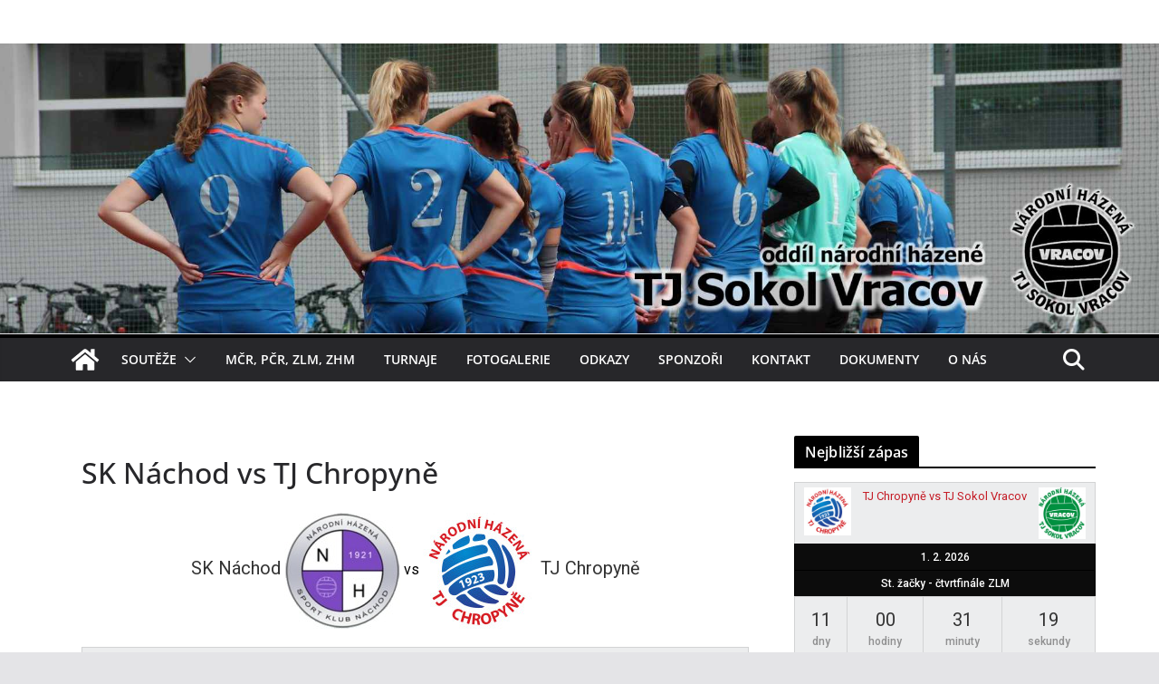

--- FILE ---
content_type: text/html; charset=UTF-8
request_url: https://www.hazenavracov.cz/event/4598/
body_size: 23463
content:
		<!doctype html>
		<html lang="cs"
 xmlns:fb="http://ogp.me/ns/fb#">
		
<head>

			<meta charset="UTF-8"/>
		<meta name="viewport" content="width=device-width, initial-scale=1">
		<link rel="profile" href="http://gmpg.org/xfn/11"/>
		
	<title>SK Náchod vs TJ Chropyně &#8211; TJ Sokol Vracov</title>
<meta name='robots' content='max-image-preview:large' />
<link rel='dns-prefetch' href='//fonts.googleapis.com' />
<link rel="alternate" type="application/rss+xml" title="TJ Sokol Vracov &raquo; RSS zdroj" href="https://www.hazenavracov.cz/feed/" />
<link rel="alternate" type="application/rss+xml" title="TJ Sokol Vracov &raquo; RSS komentářů" href="https://www.hazenavracov.cz/comments/feed/" />
<link rel="alternate" title="oEmbed (JSON)" type="application/json+oembed" href="https://www.hazenavracov.cz/wp-json/oembed/1.0/embed?url=https%3A%2F%2Fwww.hazenavracov.cz%2Fevent%2F4598%2F" />
<link rel="alternate" title="oEmbed (XML)" type="text/xml+oembed" href="https://www.hazenavracov.cz/wp-json/oembed/1.0/embed?url=https%3A%2F%2Fwww.hazenavracov.cz%2Fevent%2F4598%2F&#038;format=xml" />
<style id='wp-img-auto-sizes-contain-inline-css' type='text/css'>
img:is([sizes=auto i],[sizes^="auto," i]){contain-intrinsic-size:3000px 1500px}
/*# sourceURL=wp-img-auto-sizes-contain-inline-css */
</style>
<link rel='stylesheet' id='sbi_styles-css' href='https://www.hazenavracov.cz/wp-content/plugins/instagram-feed/css/sbi-styles.min.css?ver=6.8.0' type='text/css' media='all' />
<style id='wp-emoji-styles-inline-css' type='text/css'>

	img.wp-smiley, img.emoji {
		display: inline !important;
		border: none !important;
		box-shadow: none !important;
		height: 1em !important;
		width: 1em !important;
		margin: 0 0.07em !important;
		vertical-align: -0.1em !important;
		background: none !important;
		padding: 0 !important;
	}
/*# sourceURL=wp-emoji-styles-inline-css */
</style>
<style id='wp-block-library-inline-css' type='text/css'>
:root{--wp-block-synced-color:#7a00df;--wp-block-synced-color--rgb:122,0,223;--wp-bound-block-color:var(--wp-block-synced-color);--wp-editor-canvas-background:#ddd;--wp-admin-theme-color:#007cba;--wp-admin-theme-color--rgb:0,124,186;--wp-admin-theme-color-darker-10:#006ba1;--wp-admin-theme-color-darker-10--rgb:0,107,160.5;--wp-admin-theme-color-darker-20:#005a87;--wp-admin-theme-color-darker-20--rgb:0,90,135;--wp-admin-border-width-focus:2px}@media (min-resolution:192dpi){:root{--wp-admin-border-width-focus:1.5px}}.wp-element-button{cursor:pointer}:root .has-very-light-gray-background-color{background-color:#eee}:root .has-very-dark-gray-background-color{background-color:#313131}:root .has-very-light-gray-color{color:#eee}:root .has-very-dark-gray-color{color:#313131}:root .has-vivid-green-cyan-to-vivid-cyan-blue-gradient-background{background:linear-gradient(135deg,#00d084,#0693e3)}:root .has-purple-crush-gradient-background{background:linear-gradient(135deg,#34e2e4,#4721fb 50%,#ab1dfe)}:root .has-hazy-dawn-gradient-background{background:linear-gradient(135deg,#faaca8,#dad0ec)}:root .has-subdued-olive-gradient-background{background:linear-gradient(135deg,#fafae1,#67a671)}:root .has-atomic-cream-gradient-background{background:linear-gradient(135deg,#fdd79a,#004a59)}:root .has-nightshade-gradient-background{background:linear-gradient(135deg,#330968,#31cdcf)}:root .has-midnight-gradient-background{background:linear-gradient(135deg,#020381,#2874fc)}:root{--wp--preset--font-size--normal:16px;--wp--preset--font-size--huge:42px}.has-regular-font-size{font-size:1em}.has-larger-font-size{font-size:2.625em}.has-normal-font-size{font-size:var(--wp--preset--font-size--normal)}.has-huge-font-size{font-size:var(--wp--preset--font-size--huge)}.has-text-align-center{text-align:center}.has-text-align-left{text-align:left}.has-text-align-right{text-align:right}.has-fit-text{white-space:nowrap!important}#end-resizable-editor-section{display:none}.aligncenter{clear:both}.items-justified-left{justify-content:flex-start}.items-justified-center{justify-content:center}.items-justified-right{justify-content:flex-end}.items-justified-space-between{justify-content:space-between}.screen-reader-text{border:0;clip-path:inset(50%);height:1px;margin:-1px;overflow:hidden;padding:0;position:absolute;width:1px;word-wrap:normal!important}.screen-reader-text:focus{background-color:#ddd;clip-path:none;color:#444;display:block;font-size:1em;height:auto;left:5px;line-height:normal;padding:15px 23px 14px;text-decoration:none;top:5px;width:auto;z-index:100000}html :where(.has-border-color){border-style:solid}html :where([style*=border-top-color]){border-top-style:solid}html :where([style*=border-right-color]){border-right-style:solid}html :where([style*=border-bottom-color]){border-bottom-style:solid}html :where([style*=border-left-color]){border-left-style:solid}html :where([style*=border-width]){border-style:solid}html :where([style*=border-top-width]){border-top-style:solid}html :where([style*=border-right-width]){border-right-style:solid}html :where([style*=border-bottom-width]){border-bottom-style:solid}html :where([style*=border-left-width]){border-left-style:solid}html :where(img[class*=wp-image-]){height:auto;max-width:100%}:where(figure){margin:0 0 1em}html :where(.is-position-sticky){--wp-admin--admin-bar--position-offset:var(--wp-admin--admin-bar--height,0px)}@media screen and (max-width:600px){html :where(.is-position-sticky){--wp-admin--admin-bar--position-offset:0px}}

/*# sourceURL=wp-block-library-inline-css */
</style><style id='global-styles-inline-css' type='text/css'>
:root{--wp--preset--aspect-ratio--square: 1;--wp--preset--aspect-ratio--4-3: 4/3;--wp--preset--aspect-ratio--3-4: 3/4;--wp--preset--aspect-ratio--3-2: 3/2;--wp--preset--aspect-ratio--2-3: 2/3;--wp--preset--aspect-ratio--16-9: 16/9;--wp--preset--aspect-ratio--9-16: 9/16;--wp--preset--color--black: #000000;--wp--preset--color--cyan-bluish-gray: #abb8c3;--wp--preset--color--white: #ffffff;--wp--preset--color--pale-pink: #f78da7;--wp--preset--color--vivid-red: #cf2e2e;--wp--preset--color--luminous-vivid-orange: #ff6900;--wp--preset--color--luminous-vivid-amber: #fcb900;--wp--preset--color--light-green-cyan: #7bdcb5;--wp--preset--color--vivid-green-cyan: #00d084;--wp--preset--color--pale-cyan-blue: #8ed1fc;--wp--preset--color--vivid-cyan-blue: #0693e3;--wp--preset--color--vivid-purple: #9b51e0;--wp--preset--gradient--vivid-cyan-blue-to-vivid-purple: linear-gradient(135deg,rgb(6,147,227) 0%,rgb(155,81,224) 100%);--wp--preset--gradient--light-green-cyan-to-vivid-green-cyan: linear-gradient(135deg,rgb(122,220,180) 0%,rgb(0,208,130) 100%);--wp--preset--gradient--luminous-vivid-amber-to-luminous-vivid-orange: linear-gradient(135deg,rgb(252,185,0) 0%,rgb(255,105,0) 100%);--wp--preset--gradient--luminous-vivid-orange-to-vivid-red: linear-gradient(135deg,rgb(255,105,0) 0%,rgb(207,46,46) 100%);--wp--preset--gradient--very-light-gray-to-cyan-bluish-gray: linear-gradient(135deg,rgb(238,238,238) 0%,rgb(169,184,195) 100%);--wp--preset--gradient--cool-to-warm-spectrum: linear-gradient(135deg,rgb(74,234,220) 0%,rgb(151,120,209) 20%,rgb(207,42,186) 40%,rgb(238,44,130) 60%,rgb(251,105,98) 80%,rgb(254,248,76) 100%);--wp--preset--gradient--blush-light-purple: linear-gradient(135deg,rgb(255,206,236) 0%,rgb(152,150,240) 100%);--wp--preset--gradient--blush-bordeaux: linear-gradient(135deg,rgb(254,205,165) 0%,rgb(254,45,45) 50%,rgb(107,0,62) 100%);--wp--preset--gradient--luminous-dusk: linear-gradient(135deg,rgb(255,203,112) 0%,rgb(199,81,192) 50%,rgb(65,88,208) 100%);--wp--preset--gradient--pale-ocean: linear-gradient(135deg,rgb(255,245,203) 0%,rgb(182,227,212) 50%,rgb(51,167,181) 100%);--wp--preset--gradient--electric-grass: linear-gradient(135deg,rgb(202,248,128) 0%,rgb(113,206,126) 100%);--wp--preset--gradient--midnight: linear-gradient(135deg,rgb(2,3,129) 0%,rgb(40,116,252) 100%);--wp--preset--font-size--small: 13px;--wp--preset--font-size--medium: 20px;--wp--preset--font-size--large: 36px;--wp--preset--font-size--x-large: 42px;--wp--preset--spacing--20: 0.44rem;--wp--preset--spacing--30: 0.67rem;--wp--preset--spacing--40: 1rem;--wp--preset--spacing--50: 1.5rem;--wp--preset--spacing--60: 2.25rem;--wp--preset--spacing--70: 3.38rem;--wp--preset--spacing--80: 5.06rem;--wp--preset--shadow--natural: 6px 6px 9px rgba(0, 0, 0, 0.2);--wp--preset--shadow--deep: 12px 12px 50px rgba(0, 0, 0, 0.4);--wp--preset--shadow--sharp: 6px 6px 0px rgba(0, 0, 0, 0.2);--wp--preset--shadow--outlined: 6px 6px 0px -3px rgb(255, 255, 255), 6px 6px rgb(0, 0, 0);--wp--preset--shadow--crisp: 6px 6px 0px rgb(0, 0, 0);}:where(body) { margin: 0; }.wp-site-blocks > .alignleft { float: left; margin-right: 2em; }.wp-site-blocks > .alignright { float: right; margin-left: 2em; }.wp-site-blocks > .aligncenter { justify-content: center; margin-left: auto; margin-right: auto; }:where(.wp-site-blocks) > * { margin-block-start: 24px; margin-block-end: 0; }:where(.wp-site-blocks) > :first-child { margin-block-start: 0; }:where(.wp-site-blocks) > :last-child { margin-block-end: 0; }:root { --wp--style--block-gap: 24px; }:root :where(.is-layout-flow) > :first-child{margin-block-start: 0;}:root :where(.is-layout-flow) > :last-child{margin-block-end: 0;}:root :where(.is-layout-flow) > *{margin-block-start: 24px;margin-block-end: 0;}:root :where(.is-layout-constrained) > :first-child{margin-block-start: 0;}:root :where(.is-layout-constrained) > :last-child{margin-block-end: 0;}:root :where(.is-layout-constrained) > *{margin-block-start: 24px;margin-block-end: 0;}:root :where(.is-layout-flex){gap: 24px;}:root :where(.is-layout-grid){gap: 24px;}.is-layout-flow > .alignleft{float: left;margin-inline-start: 0;margin-inline-end: 2em;}.is-layout-flow > .alignright{float: right;margin-inline-start: 2em;margin-inline-end: 0;}.is-layout-flow > .aligncenter{margin-left: auto !important;margin-right: auto !important;}.is-layout-constrained > .alignleft{float: left;margin-inline-start: 0;margin-inline-end: 2em;}.is-layout-constrained > .alignright{float: right;margin-inline-start: 2em;margin-inline-end: 0;}.is-layout-constrained > .aligncenter{margin-left: auto !important;margin-right: auto !important;}.is-layout-constrained > :where(:not(.alignleft):not(.alignright):not(.alignfull)){margin-left: auto !important;margin-right: auto !important;}body .is-layout-flex{display: flex;}.is-layout-flex{flex-wrap: wrap;align-items: center;}.is-layout-flex > :is(*, div){margin: 0;}body .is-layout-grid{display: grid;}.is-layout-grid > :is(*, div){margin: 0;}body{padding-top: 0px;padding-right: 0px;padding-bottom: 0px;padding-left: 0px;}a:where(:not(.wp-element-button)){text-decoration: underline;}:root :where(.wp-element-button, .wp-block-button__link){background-color: #32373c;border-width: 0;color: #fff;font-family: inherit;font-size: inherit;font-style: inherit;font-weight: inherit;letter-spacing: inherit;line-height: inherit;padding-top: calc(0.667em + 2px);padding-right: calc(1.333em + 2px);padding-bottom: calc(0.667em + 2px);padding-left: calc(1.333em + 2px);text-decoration: none;text-transform: inherit;}.has-black-color{color: var(--wp--preset--color--black) !important;}.has-cyan-bluish-gray-color{color: var(--wp--preset--color--cyan-bluish-gray) !important;}.has-white-color{color: var(--wp--preset--color--white) !important;}.has-pale-pink-color{color: var(--wp--preset--color--pale-pink) !important;}.has-vivid-red-color{color: var(--wp--preset--color--vivid-red) !important;}.has-luminous-vivid-orange-color{color: var(--wp--preset--color--luminous-vivid-orange) !important;}.has-luminous-vivid-amber-color{color: var(--wp--preset--color--luminous-vivid-amber) !important;}.has-light-green-cyan-color{color: var(--wp--preset--color--light-green-cyan) !important;}.has-vivid-green-cyan-color{color: var(--wp--preset--color--vivid-green-cyan) !important;}.has-pale-cyan-blue-color{color: var(--wp--preset--color--pale-cyan-blue) !important;}.has-vivid-cyan-blue-color{color: var(--wp--preset--color--vivid-cyan-blue) !important;}.has-vivid-purple-color{color: var(--wp--preset--color--vivid-purple) !important;}.has-black-background-color{background-color: var(--wp--preset--color--black) !important;}.has-cyan-bluish-gray-background-color{background-color: var(--wp--preset--color--cyan-bluish-gray) !important;}.has-white-background-color{background-color: var(--wp--preset--color--white) !important;}.has-pale-pink-background-color{background-color: var(--wp--preset--color--pale-pink) !important;}.has-vivid-red-background-color{background-color: var(--wp--preset--color--vivid-red) !important;}.has-luminous-vivid-orange-background-color{background-color: var(--wp--preset--color--luminous-vivid-orange) !important;}.has-luminous-vivid-amber-background-color{background-color: var(--wp--preset--color--luminous-vivid-amber) !important;}.has-light-green-cyan-background-color{background-color: var(--wp--preset--color--light-green-cyan) !important;}.has-vivid-green-cyan-background-color{background-color: var(--wp--preset--color--vivid-green-cyan) !important;}.has-pale-cyan-blue-background-color{background-color: var(--wp--preset--color--pale-cyan-blue) !important;}.has-vivid-cyan-blue-background-color{background-color: var(--wp--preset--color--vivid-cyan-blue) !important;}.has-vivid-purple-background-color{background-color: var(--wp--preset--color--vivid-purple) !important;}.has-black-border-color{border-color: var(--wp--preset--color--black) !important;}.has-cyan-bluish-gray-border-color{border-color: var(--wp--preset--color--cyan-bluish-gray) !important;}.has-white-border-color{border-color: var(--wp--preset--color--white) !important;}.has-pale-pink-border-color{border-color: var(--wp--preset--color--pale-pink) !important;}.has-vivid-red-border-color{border-color: var(--wp--preset--color--vivid-red) !important;}.has-luminous-vivid-orange-border-color{border-color: var(--wp--preset--color--luminous-vivid-orange) !important;}.has-luminous-vivid-amber-border-color{border-color: var(--wp--preset--color--luminous-vivid-amber) !important;}.has-light-green-cyan-border-color{border-color: var(--wp--preset--color--light-green-cyan) !important;}.has-vivid-green-cyan-border-color{border-color: var(--wp--preset--color--vivid-green-cyan) !important;}.has-pale-cyan-blue-border-color{border-color: var(--wp--preset--color--pale-cyan-blue) !important;}.has-vivid-cyan-blue-border-color{border-color: var(--wp--preset--color--vivid-cyan-blue) !important;}.has-vivid-purple-border-color{border-color: var(--wp--preset--color--vivid-purple) !important;}.has-vivid-cyan-blue-to-vivid-purple-gradient-background{background: var(--wp--preset--gradient--vivid-cyan-blue-to-vivid-purple) !important;}.has-light-green-cyan-to-vivid-green-cyan-gradient-background{background: var(--wp--preset--gradient--light-green-cyan-to-vivid-green-cyan) !important;}.has-luminous-vivid-amber-to-luminous-vivid-orange-gradient-background{background: var(--wp--preset--gradient--luminous-vivid-amber-to-luminous-vivid-orange) !important;}.has-luminous-vivid-orange-to-vivid-red-gradient-background{background: var(--wp--preset--gradient--luminous-vivid-orange-to-vivid-red) !important;}.has-very-light-gray-to-cyan-bluish-gray-gradient-background{background: var(--wp--preset--gradient--very-light-gray-to-cyan-bluish-gray) !important;}.has-cool-to-warm-spectrum-gradient-background{background: var(--wp--preset--gradient--cool-to-warm-spectrum) !important;}.has-blush-light-purple-gradient-background{background: var(--wp--preset--gradient--blush-light-purple) !important;}.has-blush-bordeaux-gradient-background{background: var(--wp--preset--gradient--blush-bordeaux) !important;}.has-luminous-dusk-gradient-background{background: var(--wp--preset--gradient--luminous-dusk) !important;}.has-pale-ocean-gradient-background{background: var(--wp--preset--gradient--pale-ocean) !important;}.has-electric-grass-gradient-background{background: var(--wp--preset--gradient--electric-grass) !important;}.has-midnight-gradient-background{background: var(--wp--preset--gradient--midnight) !important;}.has-small-font-size{font-size: var(--wp--preset--font-size--small) !important;}.has-medium-font-size{font-size: var(--wp--preset--font-size--medium) !important;}.has-large-font-size{font-size: var(--wp--preset--font-size--large) !important;}.has-x-large-font-size{font-size: var(--wp--preset--font-size--x-large) !important;}
/*# sourceURL=global-styles-inline-css */
</style>

<link rel='stylesheet' id='dashicons-css' href='https://www.hazenavracov.cz/wp-includes/css/dashicons.min.css?ver=6.9' type='text/css' media='all' />
<link rel='stylesheet' id='sportspress-general-css' href='//www.hazenavracov.cz/wp-content/plugins/sportspress/assets/css/sportspress.css?ver=2.7.26' type='text/css' media='all' />
<link rel='stylesheet' id='sportspress-icons-css' href='//www.hazenavracov.cz/wp-content/plugins/sportspress/assets/css/icons.css?ver=2.7.26' type='text/css' media='all' />
<link rel='stylesheet' id='sportspress-roboto-css' href='//fonts.googleapis.com/css?family=Roboto%3A400%2C500&#038;subset=cyrillic%2Ccyrillic-ext%2Cgreek%2Cgreek-ext%2Clatin-ext%2Cvietnamese&#038;ver=2.7' type='text/css' media='all' />
<link rel='stylesheet' id='sportspress-style-css' href='//www.hazenavracov.cz/wp-content/plugins/sportspress/assets/css/sportspress-style.css?ver=2.7' type='text/css' media='all' />
<link rel='stylesheet' id='sportspress-style-ltr-css' href='//www.hazenavracov.cz/wp-content/plugins/sportspress/assets/css/sportspress-style-ltr.css?ver=2.7' type='text/css' media='all' />
<link rel='stylesheet' id='leaflet_stylesheet-css' href='https://www.hazenavracov.cz/wp-content/plugins/sportspress/assets/css/leaflet.css?ver=1.8.0' type='text/css' media='all' />
<link rel='stylesheet' id='colormag_style-css' href='https://www.hazenavracov.cz/wp-content/themes/colormag/style.css?ver=3.1.6' type='text/css' media='all' />
<style id='colormag_style-inline-css' type='text/css'>
.colormag-button,
			blockquote, button,
			input[type=reset],
			input[type=button],
			input[type=submit],
			.cm-home-icon.front_page_on,
			.cm-post-categories a,
			.cm-primary-nav ul li ul li:hover,
			.cm-primary-nav ul li.current-menu-item,
			.cm-primary-nav ul li.current_page_ancestor,
			.cm-primary-nav ul li.current-menu-ancestor,
			.cm-primary-nav ul li.current_page_item,
			.cm-primary-nav ul li:hover,
			.cm-primary-nav ul li.focus,
			.cm-mobile-nav li a:hover,
			.colormag-header-clean #cm-primary-nav .cm-menu-toggle:hover,
			.cm-header .cm-mobile-nav li:hover,
			.cm-header .cm-mobile-nav li.current-page-ancestor,
			.cm-header .cm-mobile-nav li.current-menu-ancestor,
			.cm-header .cm-mobile-nav li.current-page-item,
			.cm-header .cm-mobile-nav li.current-menu-item,
			.cm-primary-nav ul li.focus > a,
			.cm-layout-2 .cm-primary-nav ul ul.sub-menu li.focus > a,
			.cm-mobile-nav .current-menu-item>a, .cm-mobile-nav .current_page_item>a,
			.colormag-header-clean .cm-mobile-nav li:hover > a,
			.colormag-header-clean .cm-mobile-nav li.current-page-ancestor > a,
			.colormag-header-clean .cm-mobile-nav li.current-menu-ancestor > a,
			.colormag-header-clean .cm-mobile-nav li.current-page-item > a,
			.colormag-header-clean .cm-mobile-nav li.current-menu-item > a,
			.fa.search-top:hover,
			.widget_call_to_action .btn--primary,
			.colormag-footer--classic .cm-footer-cols .cm-row .cm-widget-title span::before,
			.colormag-footer--classic-bordered .cm-footer-cols .cm-row .cm-widget-title span::before,
			.cm-featured-posts .cm-widget-title span,
			.cm-featured-category-slider-widget .cm-slide-content .cm-entry-header-meta .cm-post-categories a,
			.cm-highlighted-posts .cm-post-content .cm-entry-header-meta .cm-post-categories a,
			.cm-category-slide-next, .cm-category-slide-prev, .slide-next,
			.slide-prev, .cm-tabbed-widget ul li, .cm-posts .wp-pagenavi .current,
			.cm-posts .wp-pagenavi a:hover, .cm-secondary .cm-widget-title span,
			.cm-posts .post .cm-post-content .cm-entry-header-meta .cm-post-categories a,
			.cm-page-header .cm-page-title span, .entry-meta .post-format i,
			.format-link, .cm-entry-button, .infinite-scroll .tg-infinite-scroll,
			.no-more-post-text, .pagination span,
			.comments-area .comment-author-link span,
			.cm-footer-cols .cm-row .cm-widget-title span,
			.advertisement_above_footer .cm-widget-title span,
			.error, .cm-primary .cm-widget-title span,
			.related-posts-wrapper.style-three .cm-post-content .cm-entry-title a:hover:before,
			.cm-slider-area .cm-widget-title span,
			.cm-beside-slider-widget .cm-widget-title span,
			.top-full-width-sidebar .cm-widget-title span,
			.wp-block-quote, .wp-block-quote.is-style-large,
			.wp-block-quote.has-text-align-right,
			.cm-error-404 .cm-btn, .widget .wp-block-heading, .wp-block-search button,
			.widget a::before, .cm-post-date a::before,
			.byline a::before,
			.colormag-footer--classic-bordered .cm-widget-title::before,
			.wp-block-button__link,
			#cm-tertiary .cm-widget-title span,
			.link-pagination .post-page-numbers.current,
			.wp-block-query-pagination-numbers .page-numbers.current,
			.wp-element-button,
			.wp-block-button .wp-block-button__link,
			.wp-element-button,
			.cm-layout-2 .cm-primary-nav ul ul.sub-menu li:hover,
			.cm-layout-2 .cm-primary-nav ul ul.sub-menu li.current-menu-ancestor,
			.cm-layout-2 .cm-primary-nav ul ul.sub-menu li.current-menu-item,
			.cm-layout-2 .cm-primary-nav ul ul.sub-menu li.focus,
			.search-wrap button,
			.page-numbers .current,
			.wp-block-search .wp-element-button:hover{background-color:#000000;}a,
			.cm-layout-2 #cm-primary-nav .fa.search-top:hover,
			.cm-layout-2 #cm-primary-nav.cm-mobile-nav .cm-random-post a:hover .fa-random,
			.cm-layout-2 #cm-primary-nav.cm-primary-nav .cm-random-post a:hover .fa-random,
			.cm-layout-2 .breaking-news .newsticker a:hover,
			.cm-layout-2 .cm-primary-nav ul li.current-menu-item > a,
			.cm-layout-2 .cm-primary-nav ul li.current_page_item > a,
			.cm-layout-2 .cm-primary-nav ul li:hover > a,
			.cm-layout-2 .cm-primary-nav ul li.focus > a
			.dark-skin .cm-layout-2-style-1 #cm-primary-nav.cm-primary-nav .cm-home-icon:hover .fa,
			.byline a:hover, .comments a:hover, .cm-edit-link a:hover, .cm-post-date a:hover,
			.social-links:not(.cm-header-actions .social-links) i.fa:hover, .cm-tag-links a:hover,
			.colormag-header-clean .social-links li:hover i.fa, .cm-layout-2-style-1 .social-links li:hover i.fa,
			.colormag-header-clean .breaking-news .newsticker a:hover, .widget_featured_posts .article-content .cm-entry-title a:hover,
			.widget_featured_slider .slide-content .cm-below-entry-meta .byline a:hover,
			.widget_featured_slider .slide-content .cm-below-entry-meta .comments a:hover,
			.widget_featured_slider .slide-content .cm-below-entry-meta .cm-post-date a:hover,
			.widget_featured_slider .slide-content .cm-entry-title a:hover,
			.widget_block_picture_news.widget_featured_posts .article-content .cm-entry-title a:hover,
			.widget_highlighted_posts .article-content .cm-below-entry-meta .byline a:hover,
			.widget_highlighted_posts .article-content .cm-below-entry-meta .comments a:hover,
			.widget_highlighted_posts .article-content .cm-below-entry-meta .cm-post-date a:hover,
			.widget_highlighted_posts .article-content .cm-entry-title a:hover, i.fa-arrow-up, i.fa-arrow-down,
			.cm-site-title a, #content .post .article-content .cm-entry-title a:hover, .entry-meta .byline i,
			.entry-meta .cat-links i, .entry-meta a, .post .cm-entry-title a:hover, .search .cm-entry-title a:hover,
			.entry-meta .comments-link a:hover, .entry-meta .cm-edit-link a:hover, .entry-meta .cm-post-date a:hover,
			.entry-meta .cm-tag-links a:hover, .single #content .tags a:hover, .count, .next a:hover, .previous a:hover,
			.related-posts-main-title .fa, .single-related-posts .article-content .cm-entry-title a:hover,
			.pagination a span:hover,
			#content .comments-area a.comment-cm-edit-link:hover, #content .comments-area a.comment-permalink:hover,
			#content .comments-area article header cite a:hover, .comments-area .comment-author-link a:hover,
			.comment .comment-reply-link:hover,
			.nav-next a, .nav-previous a,
			#cm-footer .cm-footer-menu ul li a:hover,
			.cm-footer-cols .cm-row a:hover, a#scroll-up i, .related-posts-wrapper-flyout .cm-entry-title a:hover,
			.human-diff-time .human-diff-time-display:hover,
			.cm-layout-2-style-1 #cm-primary-nav .fa:hover,
			.cm-footer-bar a,
			.cm-post-date a:hover,
			.cm-author a:hover,
			.cm-comments-link a:hover,
			.cm-tag-links a:hover,
			.cm-edit-link a:hover,
			.cm-footer-bar .copyright a,
			.cm-featured-posts .cm-entry-title a:hover,
			.cm-posts .post .cm-post-content .cm-entry-title a:hover,
			.cm-posts .post .single-title-above .cm-entry-title a:hover,
			.cm-layout-2 .cm-primary-nav ul li:hover > a,
			.cm-layout-2 #cm-primary-nav .fa:hover,
			.cm-entry-title a:hover,
			button:hover, input[type="button"]:hover,
			input[type="reset"]:hover,
			input[type="submit"]:hover,
			.wp-block-button .wp-block-button__link:hover,
			.cm-button:hover,
			.wp-element-button:hover,
			li.product .added_to_cart:hover,
			.comments-area .comment-permalink:hover,
			.cm-footer-bar-area .cm-footer-bar__2 a{color:#000000;}#cm-primary-nav,
			.cm-contained .cm-header-2 .cm-row{border-top-color:#000000;}.cm-layout-2 #cm-primary-nav,
			.cm-layout-2 .cm-primary-nav ul ul.sub-menu li:hover,
			.cm-layout-2 .cm-primary-nav ul > li:hover > a,
			.cm-layout-2 .cm-primary-nav ul > li.current-menu-item > a,
			.cm-layout-2 .cm-primary-nav ul > li.current-menu-ancestor > a,
			.cm-layout-2 .cm-primary-nav ul ul.sub-menu li.current-menu-ancestor,
			.cm-layout-2 .cm-primary-nav ul ul.sub-menu li.current-menu-item,
			.cm-layout-2 .cm-primary-nav ul ul.sub-menu li.focus,
			cm-layout-2 .cm-primary-nav ul ul.sub-menu li.current-menu-ancestor,
			cm-layout-2 .cm-primary-nav ul ul.sub-menu li.current-menu-item,
			cm-layout-2 #cm-primary-nav .cm-menu-toggle:hover,
			cm-layout-2 #cm-primary-nav.cm-mobile-nav .cm-menu-toggle,
			cm-layout-2 .cm-primary-nav ul > li:hover > a,
			cm-layout-2 .cm-primary-nav ul > li.current-menu-item > a,
			cm-layout-2 .cm-primary-nav ul > li.current-menu-ancestor > a,
			.cm-layout-2 .cm-primary-nav ul li.focus > a, .pagination a span:hover,
			.cm-error-404 .cm-btn,
			.single-post .cm-post-categories a::after,
			.widget .block-title,
			.cm-layout-2 .cm-primary-nav ul li.focus > a,
			button,
			input[type="button"],
			input[type="reset"],
			input[type="submit"],
			.wp-block-button .wp-block-button__link,
			.cm-button,
			.wp-element-button,
			li.product .added_to_cart{border-color:#000000;}.cm-secondary .cm-widget-title,
			#cm-tertiary .cm-widget-title,
			.widget_featured_posts .widget-title,
			#secondary .widget-title,
			#cm-tertiary .widget-title,
			.cm-page-header .cm-page-title,
			.cm-footer-cols .cm-row .widget-title,
			.advertisement_above_footer .widget-title,
			#primary .widget-title,
			.widget_slider_area .widget-title,
			.widget_beside_slider .widget-title,
			.top-full-width-sidebar .widget-title,
			.cm-footer-cols .cm-row .cm-widget-title,
			.cm-footer-bar .copyright a,
			.cm-layout-2.cm-layout-2-style-2 #cm-primary-nav,
			.cm-layout-2 .cm-primary-nav ul > li:hover > a,
			.cm-layout-2 .cm-primary-nav ul > li.current-menu-item > a{border-bottom-color:#000000;}@media screen and (min-width: 992px) {.cm-primary{width:70%;}}.cm-header .cm-menu-toggle svg,
			.cm-header .cm-menu-toggle svg{fill:#fff;}.cm-footer-bar-area .cm-footer-bar__2 a{color:#207daf;}.mzb-featured-posts, .mzb-social-icon, .mzb-featured-categories, .mzb-social-icons-insert{--color--light--primary:rgba(0,0,0,0.1);}body{--color--light--primary:#000000;--color--primary:#000000;}
/*# sourceURL=colormag_style-inline-css */
</style>
<link rel='stylesheet' id='colormag-featured-image-popup-css-css' href='https://www.hazenavracov.cz/wp-content/themes/colormag/assets/js/magnific-popup/magnific-popup.min.css?ver=3.1.6' type='text/css' media='all' />
<link rel='stylesheet' id='font-awesome-4-css' href='https://www.hazenavracov.cz/wp-content/themes/colormag/assets/library/font-awesome/css/v4-shims.min.css?ver=4.7.0' type='text/css' media='all' />
<link rel='stylesheet' id='font-awesome-all-css' href='https://www.hazenavracov.cz/wp-content/themes/colormag/assets/library/font-awesome/css/all.min.css?ver=6.2.4' type='text/css' media='all' />
<link rel='stylesheet' id='font-awesome-solid-css' href='https://www.hazenavracov.cz/wp-content/themes/colormag/assets/library/font-awesome/css/solid.min.css?ver=6.2.4' type='text/css' media='all' />
<style type="text/css"> /* SportsPress Frontend CSS */ .sp-event-calendar tbody td a,.sp-event-calendar tbody td a:hover{background: none;}.sp-data-table th,.sp-calendar th,.sp-data-table tfoot,.sp-calendar tfoot,.sp-button,.sp-heading{background:#0c0c0c !important}.sp-calendar tbody a{color:#0c0c0c !important}.sp-data-table tbody,.sp-calendar tbody{background: #ecedee !important}.sp-data-table tbody,.sp-calendar tbody{color: #333333 !important}.sp-data-table th,.sp-data-table th a,.sp-data-table tfoot,.sp-data-table tfoot a,.sp-calendar th,.sp-calendar th a,.sp-calendar tfoot,.sp-calendar tfoot a,.sp-button,.sp-heading{color: #ffffff !important}.sp-data-table tbody a,.sp-data-table tbody a:hover,.sp-calendar tbody a:focus{color: #c51d27 !important}.sp-highlight,.sp-calendar td#today{background: #ffffff !important}.sp-data-table th,.sp-template-countdown .sp-event-venue,.sp-template-countdown .sp-event-league,.sp-template-gallery .gallery-caption{background:#0c0c0c !important}.sp-data-table th,.sp-template-countdown .sp-event-venue,.sp-template-countdown .sp-event-league,.sp-template-gallery .gallery-caption{border-color:#000000 !important}.sp-table-caption,.sp-data-table,.sp-data-table tfoot,.sp-template .sp-view-all-link,.sp-template-gallery .sp-gallery-group-name,.sp-template-gallery .sp-gallery-wrapper,.sp-template-countdown .sp-event-name,.sp-countdown time,.sp-template-details dl,.sp-event-statistics .sp-statistic-bar,.sp-tournament-bracket .sp-team-name,.sp-profile-selector{background:#ecedee !important}.sp-table-caption,.sp-data-table,.sp-data-table td,.sp-template .sp-view-all-link,.sp-template-gallery .sp-gallery-group-name,.sp-template-gallery .sp-gallery-wrapper,.sp-template-countdown .sp-event-name,.sp-countdown time,.sp-countdown span,.sp-template-details dl,.sp-event-statistics .sp-statistic-bar,.sp-tournament-bracket thead th,.sp-tournament-bracket .sp-team-name,.sp-tournament-bracket .sp-event,.sp-profile-selector{border-color:#d2d3d4 !important}.sp-tournament-bracket .sp-team .sp-team-name:before{border-left-color:#d2d3d4 !important;border-right-color:#d2d3d4 !important}.sp-data-table .sp-highlight,.sp-data-table .highlighted td,.sp-template-scoreboard td:hover{background:#e6e7e8 !important}.sp-template *,.sp-data-table *,.sp-table-caption,.sp-data-table tfoot a:hover,.sp-template .sp-view-all-link a:hover,.sp-template-gallery .sp-gallery-group-name,.sp-template-details dd,.sp-template-event-logos .sp-team-result,.sp-template-event-blocks .sp-event-results,.sp-template-scoreboard a,.sp-template-scoreboard a:hover,.sp-tournament-bracket,.sp-tournament-bracket .sp-event .sp-event-title:hover,.sp-tournament-bracket .sp-event .sp-event-title:hover *{color:#333333 !important}.sp-template .sp-view-all-link a,.sp-countdown span small,.sp-template-event-calendar tfoot a,.sp-template-event-blocks .sp-event-date,.sp-template-details dt,.sp-template-scoreboard .sp-scoreboard-date,.sp-tournament-bracket th,.sp-tournament-bracket .sp-event .sp-event-title,.sp-template-scoreboard .sp-scoreboard-date,.sp-tournament-bracket .sp-event .sp-event-title *{color:rgba(51,51,51,0.5) !important}.sp-data-table th,.sp-template-countdown .sp-event-venue,.sp-template-countdown .sp-event-league,.sp-template-gallery .gallery-item a,.sp-template-gallery .gallery-caption,.sp-template-scoreboard .sp-scoreboard-nav,.sp-tournament-bracket .sp-team-name:hover,.sp-tournament-bracket thead th,.sp-tournament-bracket .sp-heading{color:#ffffff !important}.sp-template a,.sp-data-table a,.sp-tab-menu-item-active a, .sp-tab-menu-item-active a:hover,.sp-template .sp-message{color:#c51d27 !important}.sp-template-gallery .gallery-caption strong,.sp-tournament-bracket .sp-team-name:hover,.sp-template-scoreboard .sp-scoreboard-nav,.sp-tournament-bracket .sp-heading{background:#c51d27 !important}.sp-tournament-bracket .sp-team-name:hover,.sp-tournament-bracket .sp-heading,.sp-tab-menu-item-active a, .sp-tab-menu-item-active a:hover,.sp-template .sp-message{border-color:#c51d27 !important}.sp-data-table th,.sp-data-table td{text-align: center !important}</style><script type="text/javascript" src="https://www.hazenavracov.cz/wp-includes/js/jquery/jquery.min.js?ver=3.7.1" id="jquery-core-js"></script>
<script type="text/javascript" src="https://www.hazenavracov.cz/wp-includes/js/jquery/jquery-migrate.min.js?ver=3.4.1" id="jquery-migrate-js"></script>
<script type="text/javascript" src="https://www.hazenavracov.cz/wp-content/plugins/sportspress/assets/js/leaflet.js?ver=1.8.0" id="leaflet_js-js"></script>
<link rel="https://api.w.org/" href="https://www.hazenavracov.cz/wp-json/" /><link rel="alternate" title="JSON" type="application/json" href="https://www.hazenavracov.cz/wp-json/wp/v2/events/4598" /><link rel="EditURI" type="application/rsd+xml" title="RSD" href="https://www.hazenavracov.cz/xmlrpc.php?rsd" />
<meta name="generator" content="WordPress 6.9" />
<meta name="generator" content="SportsPress 2.7.26" />
<link rel="canonical" href="https://www.hazenavracov.cz/event/4598/" />
<link rel='shortlink' href='https://www.hazenavracov.cz/?p=4598' />
<meta property="fb:app_id" content="900511823381564"/>
</head>

<body class="wp-singular sp_event-template-default single single-sp_event postid-4598 wp-embed-responsive wp-theme-colormag sportspress sportspress-page sp-performance-sections--1 cm-header-layout-1 adv-style-1  wide header_display_type_two">




		<div id="page" class="hfeed site">
				<a class="skip-link screen-reader-text" href="#main">Přeskočit na obsah</a>
		

			<header id="cm-masthead" class="cm-header cm-layout-1 cm-layout-1-style-1 cm-full-width">
		
		
				<div class="cm-main-header">
		
		
	<div id="cm-header-1" class="cm-header-1">
		<div class="cm-container">
			<div class="cm-row">

				<div class="cm-header-col-1">
										<div id="cm-site-branding" class="cm-site-branding">
							</div><!-- #cm-site-branding -->
	
				</div><!-- .cm-header-col-1 -->

				<div class="cm-header-col-2">
								</div><!-- .cm-header-col-2 -->

		</div>
	</div>
</div>
		<div id="wp-custom-header" class="wp-custom-header"><div class="header-image-wrap"><img src="https://www.hazenavracov.cz/wp-content/uploads/2019/07/z1.jpg" class="header-image" width="2000" height="500" alt="TJ Sokol Vracov"></div></div>
<div id="cm-header-2" class="cm-header-2">
	<nav id="cm-primary-nav" class="cm-primary-nav">
		<div class="cm-container">
			<div class="cm-row">
				
				<div class="cm-home-icon">
					<a href="https://www.hazenavracov.cz/"
					   title="TJ Sokol Vracov"
					>
						<svg class="cm-icon cm-icon--home" xmlns="http://www.w3.org/2000/svg" viewBox="0 0 28 22"><path d="M13.6465 6.01133L5.11148 13.0409V20.6278C5.11148 20.8242 5.18952 21.0126 5.32842 21.1515C5.46733 21.2904 5.65572 21.3685 5.85217 21.3685L11.0397 21.3551C11.2355 21.3541 11.423 21.2756 11.5611 21.1368C11.6992 20.998 11.7767 20.8102 11.7767 20.6144V16.1837C11.7767 15.9873 11.8547 15.7989 11.9937 15.66C12.1326 15.521 12.321 15.443 12.5174 15.443H15.4801C15.6766 15.443 15.865 15.521 16.0039 15.66C16.1428 15.7989 16.2208 15.9873 16.2208 16.1837V20.6111C16.2205 20.7086 16.2394 20.8052 16.2765 20.8953C16.3136 20.9854 16.3681 21.0673 16.4369 21.1364C16.5057 21.2054 16.5875 21.2602 16.6775 21.2975C16.7675 21.3349 16.864 21.3541 16.9615 21.3541L22.1472 21.3685C22.3436 21.3685 22.532 21.2904 22.6709 21.1515C22.8099 21.0126 22.8879 20.8242 22.8879 20.6278V13.0358L14.3548 6.01133C14.2544 5.93047 14.1295 5.88637 14.0006 5.88637C13.8718 5.88637 13.7468 5.93047 13.6465 6.01133ZM27.1283 10.7892L23.2582 7.59917V1.18717C23.2582 1.03983 23.1997 0.898538 23.0955 0.794359C22.9913 0.69018 22.8501 0.631653 22.7027 0.631653H20.1103C19.963 0.631653 19.8217 0.69018 19.7175 0.794359C19.6133 0.898538 19.5548 1.03983 19.5548 1.18717V4.54848L15.4102 1.13856C15.0125 0.811259 14.5134 0.632307 13.9983 0.632307C13.4832 0.632307 12.9841 0.811259 12.5864 1.13856L0.868291 10.7892C0.81204 10.8357 0.765501 10.8928 0.731333 10.9573C0.697165 11.0218 0.676038 11.0924 0.66916 11.165C0.662282 11.2377 0.669786 11.311 0.691245 11.3807C0.712704 11.4505 0.747696 11.5153 0.794223 11.5715L1.97469 13.0066C2.02109 13.063 2.07816 13.1098 2.14264 13.1441C2.20711 13.1784 2.27773 13.1997 2.35044 13.2067C2.42315 13.2137 2.49653 13.2063 2.56638 13.1849C2.63623 13.1636 2.70118 13.1286 2.7575 13.0821L13.6465 4.11333C13.7468 4.03247 13.8718 3.98837 14.0006 3.98837C14.1295 3.98837 14.2544 4.03247 14.3548 4.11333L25.2442 13.0821C25.3004 13.1286 25.3653 13.1636 25.435 13.1851C25.5048 13.2065 25.5781 13.214 25.6507 13.2071C25.7234 13.2003 25.794 13.1791 25.8584 13.145C25.9229 13.1108 25.98 13.0643 26.0265 13.008L27.207 11.5729C27.2535 11.5164 27.2883 11.4512 27.3095 11.3812C27.3307 11.3111 27.3379 11.2375 27.3306 11.1647C27.3233 11.0919 27.3016 11.0212 27.2669 10.9568C27.2322 10.8923 27.1851 10.8354 27.1283 10.7892Z" /></svg>					</a>
				</div>
				
											<div class="cm-header-actions">
													<div class="cm-top-search">
						<i class="fa fa-search search-top"></i>
						<div class="search-form-top">
									
<form action="https://www.hazenavracov.cz/" class="search-form searchform clearfix" method="get" role="search">

	<div class="search-wrap">
		<input type="search"
		       class="s field"
		       name="s"
		       value=""
		       placeholder="Hledat"
		/>

		<button class="search-icon" type="submit"></button>
	</div>

</form><!-- .searchform -->
						</div>
					</div>
									</div>
				
					<p class="cm-menu-toggle" aria-expanded="false">
						<svg class="cm-icon cm-icon--bars" xmlns="http://www.w3.org/2000/svg" viewBox="0 0 24 24"><path d="M21 19H3a1 1 0 0 1 0-2h18a1 1 0 0 1 0 2Zm0-6H3a1 1 0 0 1 0-2h18a1 1 0 0 1 0 2Zm0-6H3a1 1 0 0 1 0-2h18a1 1 0 0 1 0 2Z"></path></svg>						<svg class="cm-icon cm-icon--x-mark" xmlns="http://www.w3.org/2000/svg" viewBox="0 0 24 24"><path d="m13.4 12 8.3-8.3c.4-.4.4-1 0-1.4s-1-.4-1.4 0L12 10.6 3.7 2.3c-.4-.4-1-.4-1.4 0s-.4 1 0 1.4l8.3 8.3-8.3 8.3c-.4.4-.4 1 0 1.4.2.2.4.3.7.3s.5-.1.7-.3l8.3-8.3 8.3 8.3c.2.2.5.3.7.3s.5-.1.7-.3c.4-.4.4-1 0-1.4L13.4 12z"></path></svg>					</p>
					<div class="cm-menu-primary-container"><ul id="menu-menu" class="menu"><li id="menu-item-5025" class="menu-item menu-item-type-post_type menu-item-object-page menu-item-has-children menu-item-5025"><a href="https://www.hazenavracov.cz/vysledky-tabulky/">Soutěže</a><span role="button" tabindex="0" class="cm-submenu-toggle" onkeypress=""><svg class="cm-icon" xmlns="http://www.w3.org/2000/svg" xml:space="preserve" viewBox="0 0 24 24"><path d="M12 17.5c-.3 0-.5-.1-.7-.3l-9-9c-.4-.4-.4-1 0-1.4s1-.4 1.4 0l8.3 8.3 8.3-8.3c.4-.4 1-.4 1.4 0s.4 1 0 1.4l-9 9c-.2.2-.4.3-.7.3z"/></svg></span>
<ul class="sub-menu">
	<li id="menu-item-19857" class="menu-item menu-item-type-post_type menu-item-object-page menu-item-19857"><a href="https://www.hazenavracov.cz/vysledky-tabulky/rocnik-2025-2026/2025-2026-zeny/">Ženy 2025/26</a></li>
	<li id="menu-item-19856" class="menu-item menu-item-type-post_type menu-item-object-page menu-item-19856"><a href="https://www.hazenavracov.cz/vysledky-tabulky/rocnik-2025-2026/2025-2026-starsi-zacky/">St. žačky 2025/26</a></li>
	<li id="menu-item-19855" class="menu-item menu-item-type-post_type menu-item-object-page menu-item-19855"><a href="https://www.hazenavracov.cz/vysledky-tabulky/rocnik-2025-2026/2025-2026-starsi-zaci/">St. žáci 2025/26</a></li>
	<li id="menu-item-19854" class="menu-item menu-item-type-post_type menu-item-object-page menu-item-19854"><a href="https://www.hazenavracov.cz/vysledky-tabulky/rocnik-2025-2026/2025-2026-mladsi-zacky/">Ml. žačky 2025/26</a></li>
	<li id="menu-item-19853" class="menu-item menu-item-type-post_type menu-item-object-page menu-item-19853"><a href="https://www.hazenavracov.cz/vysledky-tabulky/rocnik-2025-2026/mladsi-zaci-2025-2026/">Ml. žáci 2025/26</a></li>
	<li id="menu-item-19852" class="menu-item menu-item-type-post_type menu-item-object-page menu-item-19852"><a href="https://www.hazenavracov.cz/vysledky-tabulky/rocnik-2025-2026/starsi-pripravka-2025-2026/">St. přípravka 2025/26</a></li>
	<li id="menu-item-19851" class="menu-item menu-item-type-post_type menu-item-object-page menu-item-19851"><a href="https://www.hazenavracov.cz/vysledky-tabulky/rocnik-2025-2026/mladsi-pripravka-2025-2026/">Ml. přípravka 2025/26</a></li>
</ul>
</li>
<li id="menu-item-5026" class="menu-item menu-item-type-post_type menu-item-object-page menu-item-5026"><a href="https://www.hazenavracov.cz/mistrovstvi-a-pohary-cr/">MČR, PČR, ZLM, ZHM</a></li>
<li id="menu-item-5027" class="menu-item menu-item-type-post_type menu-item-object-page menu-item-5027"><a href="https://www.hazenavracov.cz/turnaje/">Turnaje</a></li>
<li id="menu-item-5028" class="menu-item menu-item-type-post_type menu-item-object-page menu-item-5028"><a href="https://www.hazenavracov.cz/fotogalerie/">Fotogalerie</a></li>
<li id="menu-item-5029" class="menu-item menu-item-type-post_type menu-item-object-page menu-item-5029"><a href="https://www.hazenavracov.cz/odkazy/">Odkazy</a></li>
<li id="menu-item-5030" class="menu-item menu-item-type-post_type menu-item-object-page menu-item-5030"><a href="https://www.hazenavracov.cz/info/">Sponzoři</a></li>
<li id="menu-item-5031" class="menu-item menu-item-type-post_type menu-item-object-page menu-item-5031"><a href="https://www.hazenavracov.cz/kontakt/">Kontakt</a></li>
<li id="menu-item-5032" class="menu-item menu-item-type-post_type menu-item-object-page menu-item-5032"><a href="https://www.hazenavracov.cz/dokumenty/">Dokumenty</a></li>
<li id="menu-item-9577" class="menu-item menu-item-type-post_type menu-item-object-page menu-item-9577"><a href="https://www.hazenavracov.cz/o-nas/">O nás</a></li>
</ul></div>
			</div>
		</div>
	</nav>
</div>
			
				</div> <!-- /.cm-main-header -->
		
				</header><!-- #cm-masthead -->
		
		

	<div id="cm-content" class="cm-content">
		
		<div class="cm-container">
		
<div class="cm-row">
	
	<div id="cm-primary" class="cm-primary">
		<div class="cm-posts" class="clearfix">

			
<article sdfdfds id="post-4598" class="post-4598 sp_event type-sp_event status-publish hentry sp_league-zeny-ii-liga-vychodni-skupina sp_season-rocnik-2015-2016">
	
	
	<div class="cm-post-content">
			<header class="cm-entry-header">
				<h1 class="cm-entry-title">
			SK Náchod vs TJ Chropyně		</h1>
			</header>
<div class="cm-below-entry-meta "></div>
<div class="cm-entry-summary">
	<div class="sp-section-content sp-section-content-logos"><div class="sp-template sp-template-event-logos sp-template-event-logos-inline"><div class="sp-event-logos sp-event-logos-2"><span class="sp-team-logo"><strong class="sp-team-name">SK Náchod</strong> <img decoding="async" width="128" height="128" src="https://www.hazenavracov.cz/wp-content/uploads/2016/03/nachod_logo-128x128.jpg" class="attachment-sportspress-fit-icon size-sportspress-fit-icon wp-post-image" alt="" /></span> vs <span class="sp-team-logo"><img decoding="async" width="126" height="128" src="https://www.hazenavracov.cz/wp-content/uploads/2016/03/logo_chropyne-126x128.jpg" class="attachment-sportspress-fit-icon size-sportspress-fit-icon wp-post-image" alt="" /> <strong class="sp-team-name">TJ Chropyně</strong></span></div></div></div><div class="sp-section-content sp-section-content-excerpt"></div><div class="sp-section-content sp-section-content-content"></div><div class="sp-section-content sp-section-content-video"></div><div class="sp-section-content sp-section-content-details"><div class="sp-template sp-template-event-details">
	<h4 class="sp-table-caption">Podrobnosti</h4>
	<div class="sp-table-wrapper">
		<table class="sp-event-details sp-data-table
					 sp-scrollable-table">
			<thead>
				<tr>
											<th>Datum</th>
												<th>Čas</th>
												<th>Soutěž</th>
												<th>Sezóna</th>
										</tr>
			</thead>
			<tbody>
				<tr class="odd">
											<td>15. 5. 2016</td>
												<td>09:00</td>
												<td>Ženy - II. liga, východní skupina</td>
												<td>Ročník 2015 / 2016</td>
										</tr>
			</tbody>
		</table>
	</div>
</div>
</div><div class="sp-section-content sp-section-content-results"></div><div class="sp-section-content sp-section-content-performance"></div><div class="sp-tab-group"></div><!-- Facebook Comments Plugin for WordPress: http://peadig.com/wordpress-plugins/facebook-comments/ --><div class="fb-comments" data-href="https://www.hazenavracov.cz/event/4598/" data-numposts="5" data-width="100%" data-colorscheme="light"></div></div>
	
	</div>

	
	</article>
		</div><!-- .cm-posts -->
		
		<ul class="default-wp-page">
			<li class="previous"></li>
			<li class="next"></li>
		</ul>

		</div><!-- #cm-primary -->

	
<div id="cm-secondary" class="cm-secondary">
	
	<div class="sp-widget-align-none"><aside id="sportspress-countdown-2" class="widget widget_sportspress widget_countdown widget_sp_countdown"><h3 class="cm-widget-title"><span>Nejbližší zápas</span></h3><div class="sp-template sp-template-countdown">
	<div class="sp-countdown-wrapper">
			<h3 class="event-name sp-event-name">
			<img width="126" height="128" src="https://www.hazenavracov.cz/wp-content/uploads/2016/03/logo_chropyne-126x128.jpg" class="team-logo logo-odd wp-post-image" alt="" decoding="async" loading="lazy" srcset="https://www.hazenavracov.cz/wp-content/uploads/2016/03/logo_chropyne-126x128.jpg 126w, https://www.hazenavracov.cz/wp-content/uploads/2016/03/logo_chropyne-295x300.jpg 295w, https://www.hazenavracov.cz/wp-content/uploads/2016/03/logo_chropyne-32x32.jpg 32w, https://www.hazenavracov.cz/wp-content/uploads/2016/03/logo_chropyne.jpg 792w" sizes="auto, (max-width: 126px) 100vw, 126px" /><img width="118" height="128" src="https://www.hazenavracov.cz/wp-content/uploads/2012/08/logo-házená._vracov.jpg" class="team-logo logo-even wp-post-image" alt="" decoding="async" loading="lazy" srcset="https://www.hazenavracov.cz/wp-content/uploads/2012/08/logo-házená._vracov.jpg 523w, https://www.hazenavracov.cz/wp-content/uploads/2012/08/logo-házená._vracov-276x300.jpg 276w" sizes="auto, (max-width: 118px) 100vw, 118px" />			<a href="https://www.hazenavracov.cz/event/20365/">TJ Chropyně vs TJ Sokol Vracov</a>		</h3>
					<h5 class="event-venue sp-event-venue event-date sp-event-date">
				1. 2. 2026			</h5>
								<h5 class="event-league sp-event-league">St. žačky - čtvrtfinále ZLM</h5>
							<p class="countdown sp-countdown
					 long-countdown">
			<time datetime="2026-02-01 08:00:29"
									   				 data-countdown="2026/02/01 07:00:29">
				<span>11 <small>dny</small></span>
				<span>00 <small>hodiny</small></span>
				<span>31 <small>minuty</small></span>
				<span>33 <small>sekundy</small></span>
			</time>
		</p>
	</div>
</div>
</aside></div><div class="sp-widget-align-none"><aside id="sportspress-countdown-4" class="widget widget_sportspress widget_countdown widget_sp_countdown"><h3 class="cm-widget-title"><span>Ženy &#8211; nejbližší utkání</span></h3></aside></div><div class="sp-widget-align-none"><aside id="sportspress-countdown-6" class="widget widget_sportspress widget_countdown widget_sp_countdown"><h3 class="cm-widget-title"><span>Starší žačky &#8211; nejbližší utkání</span></h3><div class="sp-template sp-template-countdown">
	<div class="sp-countdown-wrapper">
			<h3 class="event-name sp-event-name">
			<img width="118" height="128" src="https://www.hazenavracov.cz/wp-content/uploads/2012/08/logo-házená._vracov.jpg" class="team-logo logo-odd wp-post-image" alt="" decoding="async" loading="lazy" srcset="https://www.hazenavracov.cz/wp-content/uploads/2012/08/logo-házená._vracov.jpg 523w, https://www.hazenavracov.cz/wp-content/uploads/2012/08/logo-házená._vracov-276x300.jpg 276w" sizes="auto, (max-width: 118px) 100vw, 118px" /><img width="128" height="79" src="https://www.hazenavracov.cz/wp-content/uploads/2016/03/logo-hazena-miroslav-mensi-oriznuto-128x79.jpg" class="team-logo logo-even wp-post-image" alt="" decoding="async" loading="lazy" srcset="https://www.hazenavracov.cz/wp-content/uploads/2016/03/logo-hazena-miroslav-mensi-oriznuto-128x79.jpg 128w, https://www.hazenavracov.cz/wp-content/uploads/2016/03/logo-hazena-miroslav-mensi-oriznuto-32x20.jpg 32w, https://www.hazenavracov.cz/wp-content/uploads/2016/03/logo-hazena-miroslav-mensi-oriznuto.jpg 161w" sizes="auto, (max-width: 128px) 100vw, 128px" />			<a href="https://www.hazenavracov.cz/event/19733/">TJ Sokol Vracov vs TJ Miroslav</a>		</h3>
					<h5 class="event-venue sp-event-venue event-date sp-event-date">
				11. 4. 2026			</h5>
								<h5 class="event-league sp-event-league">St. žačky</h5>
										<h5 class="event-league sp-event-league">St. žačky (mimo soutěž)</h5>
							<p class="countdown sp-countdown
					 long-countdown">
			<time datetime="2026-04-11 10:45:04"
									   				 data-countdown="2026/04/11 08:45:04">
				<span>80 <small>dny</small></span>
				<span>03 <small>hodiny</small></span>
				<span>16 <small>minuty</small></span>
				<span>08 <small>sekundy</small></span>
			</time>
		</p>
	</div>
</div>
</aside></div><div class="sp-widget-align-none"><aside id="sportspress-countdown-9" class="widget widget_sportspress widget_countdown widget_sp_countdown"><h3 class="cm-widget-title"><span>Starší žáci &#8211; nejbližší utkání</span></h3></aside></div><div class="sp-widget-align-none"><aside id="sportspress-countdown-7" class="widget widget_sportspress widget_countdown widget_sp_countdown"><h3 class="cm-widget-title"><span>Mladší žačky &#8211; nejbližší utkání</span></h3><div class="sp-template sp-template-countdown">
	<div class="sp-countdown-wrapper">
			<h3 class="event-name sp-event-name">
			<img width="118" height="128" src="https://www.hazenavracov.cz/wp-content/uploads/2012/08/logo-házená._vracov.jpg" class="team-logo logo-odd wp-post-image" alt="" decoding="async" loading="lazy" srcset="https://www.hazenavracov.cz/wp-content/uploads/2012/08/logo-házená._vracov.jpg 523w, https://www.hazenavracov.cz/wp-content/uploads/2012/08/logo-házená._vracov-276x300.jpg 276w" sizes="auto, (max-width: 118px) 100vw, 118px" /><img width="128" height="79" src="https://www.hazenavracov.cz/wp-content/uploads/2016/03/logo-hazena-miroslav-mensi-oriznuto-128x79.jpg" class="team-logo logo-even wp-post-image" alt="" decoding="async" loading="lazy" srcset="https://www.hazenavracov.cz/wp-content/uploads/2016/03/logo-hazena-miroslav-mensi-oriznuto-128x79.jpg 128w, https://www.hazenavracov.cz/wp-content/uploads/2016/03/logo-hazena-miroslav-mensi-oriznuto-32x20.jpg 32w, https://www.hazenavracov.cz/wp-content/uploads/2016/03/logo-hazena-miroslav-mensi-oriznuto.jpg 161w" sizes="auto, (max-width: 128px) 100vw, 128px" />			<a href="https://www.hazenavracov.cz/event/19796/">TJ Sokol Vracov vs TJ Miroslav „A“</a>		</h3>
					<h5 class="event-venue sp-event-venue event-date sp-event-date">
				11. 4. 2026			</h5>
								<h5 class="event-league sp-event-league">Ml. žačky</h5>
										<h5 class="event-league sp-event-league">Ml. žačky (mimo soutěž)</h5>
							<p class="countdown sp-countdown
					 long-countdown">
			<time datetime="2026-04-11 09:30:06"
									   				 data-countdown="2026/04/11 07:30:06">
				<span>80 <small>dny</small></span>
				<span>02 <small>hodiny</small></span>
				<span>01 <small>minuty</small></span>
				<span>10 <small>sekundy</small></span>
			</time>
		</p>
	</div>
</div>
</aside></div><div class="sp-widget-align-none"><aside id="sportspress-countdown-8" class="widget widget_sportspress widget_countdown widget_sp_countdown"><h3 class="cm-widget-title"><span>Mladší žáci &#8211; nejbližší utkání</span></h3></aside></div><aside id="instagram-feed-widget-3" class="widget widget_instagram-feed-widget"><h3 class="cm-widget-title"><span>Náš Instagram profil</span></h3>
<div id="sb_instagram"  class="sbi sbi_mob_col_1 sbi_tab_col_2 sbi_col_4 sbi_width_resp" style="padding-bottom: 10px;width: 100%;" data-feedid="*1"  data-res="auto" data-cols="4" data-colsmobile="1" data-colstablet="2" data-num="16" data-nummobile="" data-item-padding="5" data-shortcode-atts="{}"  data-postid="4598" data-locatornonce="7e75b2d9f3" data-imageaspectratio="1:1" data-sbi-flags="favorLocal">
	<div class="sb_instagram_header "   >
	<a class="sbi_header_link" target="_blank" rel="nofollow noopener" href="https://www.instagram.com/nhvracov/" title="@nhvracov">
		<div class="sbi_header_text sbi_no_bio">
			<div class="sbi_header_img"  data-avatar-url="https://scontent-prg1-1.xx.fbcdn.net/v/t51.75761-15/491443460_18406256128101889_3053040718428351859_n.jpg?_nc_cat=103&amp;ccb=1-7&amp;_nc_sid=7d201b&amp;_nc_ohc=N5_J7ldIZcQQ7kNvwF40nlN&amp;_nc_oc=AdmvYUVtKl7xtlaGpbJSNn3w56SIbiSl7T5cwAhn968j8fz33CWAmza25HhekDZl0g3nT4u6H9XJFaAZUGUHIJk8&amp;_nc_zt=23&amp;_nc_ht=scontent-prg1-1.xx&amp;edm=AL-3X8kEAAAA&amp;_nc_gid=IrjBsmuHCOwdgxS7Rv6u6A&amp;oh=00_AfrXOFYiFUAu-3BEanraIYzG-Ps689w975qZsOCowRtcQA&amp;oe=6975CB11">
									<div class="sbi_header_img_hover"  ><svg class="sbi_new_logo fa-instagram fa-w-14" aria-hidden="true" data-fa-processed="" aria-label="Instagram" data-prefix="fab" data-icon="instagram" role="img" viewBox="0 0 448 512">
	                <path fill="currentColor" d="M224.1 141c-63.6 0-114.9 51.3-114.9 114.9s51.3 114.9 114.9 114.9S339 319.5 339 255.9 287.7 141 224.1 141zm0 189.6c-41.1 0-74.7-33.5-74.7-74.7s33.5-74.7 74.7-74.7 74.7 33.5 74.7 74.7-33.6 74.7-74.7 74.7zm146.4-194.3c0 14.9-12 26.8-26.8 26.8-14.9 0-26.8-12-26.8-26.8s12-26.8 26.8-26.8 26.8 12 26.8 26.8zm76.1 27.2c-1.7-35.9-9.9-67.7-36.2-93.9-26.2-26.2-58-34.4-93.9-36.2-37-2.1-147.9-2.1-184.9 0-35.8 1.7-67.6 9.9-93.9 36.1s-34.4 58-36.2 93.9c-2.1 37-2.1 147.9 0 184.9 1.7 35.9 9.9 67.7 36.2 93.9s58 34.4 93.9 36.2c37 2.1 147.9 2.1 184.9 0 35.9-1.7 67.7-9.9 93.9-36.2 26.2-26.2 34.4-58 36.2-93.9 2.1-37 2.1-147.8 0-184.8zM398.8 388c-7.8 19.6-22.9 34.7-42.6 42.6-29.5 11.7-99.5 9-132.1 9s-102.7 2.6-132.1-9c-19.6-7.8-34.7-22.9-42.6-42.6-11.7-29.5-9-99.5-9-132.1s-2.6-102.7 9-132.1c7.8-19.6 22.9-34.7 42.6-42.6 29.5-11.7 99.5-9 132.1-9s102.7-2.6 132.1 9c19.6 7.8 34.7 22.9 42.6 42.6 11.7 29.5 9 99.5 9 132.1s2.7 102.7-9 132.1z"></path>
	            </svg></div>
					<img  src="http://www.hazenavracov.cz/wp-content/uploads/sb-instagram-feed-images/nhvracov.webp" alt="TJ Sokol Vracov Národní házená" width="50" height="50">
											</div>

			<div class="sbi_feedtheme_header_text">
				<h3>nhvracov</h3>
							</div>
		</div>
	</a>
</div>

    <div id="sbi_images"  style="gap: 10px;">
		<div class="sbi_item sbi_type_video sbi_new sbi_transition" id="sbi_18106678627678696" data-date="1768217831">
    <div class="sbi_photo_wrap">
        <a class="sbi_photo" href="https://www.instagram.com/reel/DTaLcfMDLjD/" target="_blank" rel="noopener nofollow" data-full-res="https://scontent-prg1-1.cdninstagram.com/v/t51.82787-15/613551625_18445962280101889_3150876838339273244_n.jpg?stp=dst-jpg_e35_tt6&#038;_nc_cat=106&#038;ccb=7-5&#038;_nc_sid=18de74&#038;efg=eyJlZmdfdGFnIjoiQ0xJUFMuYmVzdF9pbWFnZV91cmxnZW4uQzMifQ%3D%3D&#038;_nc_ohc=bexxL5CgLZ4Q7kNvwFVflNv&#038;_nc_oc=AdmYyoEVtug6MVPwNnNK9dctnEIQ03t9rQ8FxafDwaH20cQASfQefkz5yT4vvHUfW33qDWkz9wQY4kT36L84BvtS&#038;_nc_zt=23&#038;_nc_ht=scontent-prg1-1.cdninstagram.com&#038;edm=AM6HXa8EAAAA&#038;_nc_gid=Nn8S7FnCelK2xT9CjR0k7w&#038;oh=00_AfpOGiqsb3swrbbiG_IUBimzPZX37qkdJzdfn2YPKM6avg&#038;oe=6975C871" data-img-src-set="{&quot;d&quot;:&quot;https:\/\/scontent-prg1-1.cdninstagram.com\/v\/t51.82787-15\/613551625_18445962280101889_3150876838339273244_n.jpg?stp=dst-jpg_e35_tt6&amp;_nc_cat=106&amp;ccb=7-5&amp;_nc_sid=18de74&amp;efg=eyJlZmdfdGFnIjoiQ0xJUFMuYmVzdF9pbWFnZV91cmxnZW4uQzMifQ%3D%3D&amp;_nc_ohc=bexxL5CgLZ4Q7kNvwFVflNv&amp;_nc_oc=AdmYyoEVtug6MVPwNnNK9dctnEIQ03t9rQ8FxafDwaH20cQASfQefkz5yT4vvHUfW33qDWkz9wQY4kT36L84BvtS&amp;_nc_zt=23&amp;_nc_ht=scontent-prg1-1.cdninstagram.com&amp;edm=AM6HXa8EAAAA&amp;_nc_gid=Nn8S7FnCelK2xT9CjR0k7w&amp;oh=00_AfpOGiqsb3swrbbiG_IUBimzPZX37qkdJzdfn2YPKM6avg&amp;oe=6975C871&quot;,&quot;150&quot;:&quot;https:\/\/scontent-prg1-1.cdninstagram.com\/v\/t51.82787-15\/613551625_18445962280101889_3150876838339273244_n.jpg?stp=dst-jpg_e35_tt6&amp;_nc_cat=106&amp;ccb=7-5&amp;_nc_sid=18de74&amp;efg=eyJlZmdfdGFnIjoiQ0xJUFMuYmVzdF9pbWFnZV91cmxnZW4uQzMifQ%3D%3D&amp;_nc_ohc=bexxL5CgLZ4Q7kNvwFVflNv&amp;_nc_oc=AdmYyoEVtug6MVPwNnNK9dctnEIQ03t9rQ8FxafDwaH20cQASfQefkz5yT4vvHUfW33qDWkz9wQY4kT36L84BvtS&amp;_nc_zt=23&amp;_nc_ht=scontent-prg1-1.cdninstagram.com&amp;edm=AM6HXa8EAAAA&amp;_nc_gid=Nn8S7FnCelK2xT9CjR0k7w&amp;oh=00_AfpOGiqsb3swrbbiG_IUBimzPZX37qkdJzdfn2YPKM6avg&amp;oe=6975C871&quot;,&quot;320&quot;:&quot;https:\/\/scontent-prg1-1.cdninstagram.com\/v\/t51.82787-15\/613551625_18445962280101889_3150876838339273244_n.jpg?stp=dst-jpg_e35_tt6&amp;_nc_cat=106&amp;ccb=7-5&amp;_nc_sid=18de74&amp;efg=eyJlZmdfdGFnIjoiQ0xJUFMuYmVzdF9pbWFnZV91cmxnZW4uQzMifQ%3D%3D&amp;_nc_ohc=bexxL5CgLZ4Q7kNvwFVflNv&amp;_nc_oc=AdmYyoEVtug6MVPwNnNK9dctnEIQ03t9rQ8FxafDwaH20cQASfQefkz5yT4vvHUfW33qDWkz9wQY4kT36L84BvtS&amp;_nc_zt=23&amp;_nc_ht=scontent-prg1-1.cdninstagram.com&amp;edm=AM6HXa8EAAAA&amp;_nc_gid=Nn8S7FnCelK2xT9CjR0k7w&amp;oh=00_AfpOGiqsb3swrbbiG_IUBimzPZX37qkdJzdfn2YPKM6avg&amp;oe=6975C871&quot;,&quot;640&quot;:&quot;https:\/\/scontent-prg1-1.cdninstagram.com\/v\/t51.82787-15\/613551625_18445962280101889_3150876838339273244_n.jpg?stp=dst-jpg_e35_tt6&amp;_nc_cat=106&amp;ccb=7-5&amp;_nc_sid=18de74&amp;efg=eyJlZmdfdGFnIjoiQ0xJUFMuYmVzdF9pbWFnZV91cmxnZW4uQzMifQ%3D%3D&amp;_nc_ohc=bexxL5CgLZ4Q7kNvwFVflNv&amp;_nc_oc=AdmYyoEVtug6MVPwNnNK9dctnEIQ03t9rQ8FxafDwaH20cQASfQefkz5yT4vvHUfW33qDWkz9wQY4kT36L84BvtS&amp;_nc_zt=23&amp;_nc_ht=scontent-prg1-1.cdninstagram.com&amp;edm=AM6HXa8EAAAA&amp;_nc_gid=Nn8S7FnCelK2xT9CjR0k7w&amp;oh=00_AfpOGiqsb3swrbbiG_IUBimzPZX37qkdJzdfn2YPKM6avg&amp;oe=6975C871&quot;}">
            <span class="sbi-screenreader">Střípky z přípravného turnaje žen v Brně
(J</span>
            	        <svg style="color: rgba(255,255,255,1)" class="svg-inline--fa fa-play fa-w-14 sbi_playbtn" aria-label="Play" aria-hidden="true" data-fa-processed="" data-prefix="fa" data-icon="play" role="presentation" xmlns="http://www.w3.org/2000/svg" viewBox="0 0 448 512"><path fill="currentColor" d="M424.4 214.7L72.4 6.6C43.8-10.3 0 6.1 0 47.9V464c0 37.5 40.7 60.1 72.4 41.3l352-208c31.4-18.5 31.5-64.1 0-82.6z"></path></svg>            <img src="https://www.hazenavracov.cz/wp-content/plugins/instagram-feed/img/placeholder.png" alt="Střípky z přípravného turnaje žen v Brně
(Jihlava, MS Brno)

#nhvracov #hazena #handball #narodnihazena #nationalhandball">
        </a>
    </div>
</div><div class="sbi_item sbi_type_carousel sbi_new sbi_transition" id="sbi_17875005081451695" data-date="1765104627">
    <div class="sbi_photo_wrap">
        <a class="sbi_photo" href="https://www.instagram.com/p/DR9aIuyDBAe/" target="_blank" rel="noopener nofollow" data-full-res="https://scontent-prg1-1.cdninstagram.com/v/t51.82787-15/588320108_18441151891101889_210289018466451340_n.webp?stp=dst-jpg_e35_tt6&#038;_nc_cat=103&#038;ccb=7-5&#038;_nc_sid=18de74&#038;efg=eyJlZmdfdGFnIjoiQ0FST1VTRUxfSVRFTS5iZXN0X2ltYWdlX3VybGdlbi5DMyJ9&#038;_nc_ohc=xiYXOWBx0tEQ7kNvwFLSREP&#038;_nc_oc=Adn1KX_1JqkXK3z192dSslhZgfsnfjT6As-1OXeGTM0J6U-5TwZcaWvb4urbx9cbaIgS8p1TE6hGDfvWVRYCMDiX&#038;_nc_zt=23&#038;_nc_ht=scontent-prg1-1.cdninstagram.com&#038;edm=AM6HXa8EAAAA&#038;_nc_gid=Nn8S7FnCelK2xT9CjR0k7w&#038;oh=00_Afon_6QJQQJ8PpoY4CN9ZEOd5NJW81SZzG8xd02jDgVO_Q&#038;oe=6975DA00" data-img-src-set="{&quot;d&quot;:&quot;https:\/\/scontent-prg1-1.cdninstagram.com\/v\/t51.82787-15\/588320108_18441151891101889_210289018466451340_n.webp?stp=dst-jpg_e35_tt6&amp;_nc_cat=103&amp;ccb=7-5&amp;_nc_sid=18de74&amp;efg=eyJlZmdfdGFnIjoiQ0FST1VTRUxfSVRFTS5iZXN0X2ltYWdlX3VybGdlbi5DMyJ9&amp;_nc_ohc=xiYXOWBx0tEQ7kNvwFLSREP&amp;_nc_oc=Adn1KX_1JqkXK3z192dSslhZgfsnfjT6As-1OXeGTM0J6U-5TwZcaWvb4urbx9cbaIgS8p1TE6hGDfvWVRYCMDiX&amp;_nc_zt=23&amp;_nc_ht=scontent-prg1-1.cdninstagram.com&amp;edm=AM6HXa8EAAAA&amp;_nc_gid=Nn8S7FnCelK2xT9CjR0k7w&amp;oh=00_Afon_6QJQQJ8PpoY4CN9ZEOd5NJW81SZzG8xd02jDgVO_Q&amp;oe=6975DA00&quot;,&quot;150&quot;:&quot;https:\/\/scontent-prg1-1.cdninstagram.com\/v\/t51.82787-15\/588320108_18441151891101889_210289018466451340_n.webp?stp=dst-jpg_e35_tt6&amp;_nc_cat=103&amp;ccb=7-5&amp;_nc_sid=18de74&amp;efg=eyJlZmdfdGFnIjoiQ0FST1VTRUxfSVRFTS5iZXN0X2ltYWdlX3VybGdlbi5DMyJ9&amp;_nc_ohc=xiYXOWBx0tEQ7kNvwFLSREP&amp;_nc_oc=Adn1KX_1JqkXK3z192dSslhZgfsnfjT6As-1OXeGTM0J6U-5TwZcaWvb4urbx9cbaIgS8p1TE6hGDfvWVRYCMDiX&amp;_nc_zt=23&amp;_nc_ht=scontent-prg1-1.cdninstagram.com&amp;edm=AM6HXa8EAAAA&amp;_nc_gid=Nn8S7FnCelK2xT9CjR0k7w&amp;oh=00_Afon_6QJQQJ8PpoY4CN9ZEOd5NJW81SZzG8xd02jDgVO_Q&amp;oe=6975DA00&quot;,&quot;320&quot;:&quot;https:\/\/scontent-prg1-1.cdninstagram.com\/v\/t51.82787-15\/588320108_18441151891101889_210289018466451340_n.webp?stp=dst-jpg_e35_tt6&amp;_nc_cat=103&amp;ccb=7-5&amp;_nc_sid=18de74&amp;efg=eyJlZmdfdGFnIjoiQ0FST1VTRUxfSVRFTS5iZXN0X2ltYWdlX3VybGdlbi5DMyJ9&amp;_nc_ohc=xiYXOWBx0tEQ7kNvwFLSREP&amp;_nc_oc=Adn1KX_1JqkXK3z192dSslhZgfsnfjT6As-1OXeGTM0J6U-5TwZcaWvb4urbx9cbaIgS8p1TE6hGDfvWVRYCMDiX&amp;_nc_zt=23&amp;_nc_ht=scontent-prg1-1.cdninstagram.com&amp;edm=AM6HXa8EAAAA&amp;_nc_gid=Nn8S7FnCelK2xT9CjR0k7w&amp;oh=00_Afon_6QJQQJ8PpoY4CN9ZEOd5NJW81SZzG8xd02jDgVO_Q&amp;oe=6975DA00&quot;,&quot;640&quot;:&quot;https:\/\/scontent-prg1-1.cdninstagram.com\/v\/t51.82787-15\/588320108_18441151891101889_210289018466451340_n.webp?stp=dst-jpg_e35_tt6&amp;_nc_cat=103&amp;ccb=7-5&amp;_nc_sid=18de74&amp;efg=eyJlZmdfdGFnIjoiQ0FST1VTRUxfSVRFTS5iZXN0X2ltYWdlX3VybGdlbi5DMyJ9&amp;_nc_ohc=xiYXOWBx0tEQ7kNvwFLSREP&amp;_nc_oc=Adn1KX_1JqkXK3z192dSslhZgfsnfjT6As-1OXeGTM0J6U-5TwZcaWvb4urbx9cbaIgS8p1TE6hGDfvWVRYCMDiX&amp;_nc_zt=23&amp;_nc_ht=scontent-prg1-1.cdninstagram.com&amp;edm=AM6HXa8EAAAA&amp;_nc_gid=Nn8S7FnCelK2xT9CjR0k7w&amp;oh=00_Afon_6QJQQJ8PpoY4CN9ZEOd5NJW81SZzG8xd02jDgVO_Q&amp;oe=6975DA00&quot;}">
            <span class="sbi-screenreader"></span>
            <svg class="svg-inline--fa fa-clone fa-w-16 sbi_lightbox_carousel_icon" aria-hidden="true" aria-label="Clone" data-fa-proƒcessed="" data-prefix="far" data-icon="clone" role="img" xmlns="http://www.w3.org/2000/svg" viewBox="0 0 512 512">
	                <path fill="currentColor" d="M464 0H144c-26.51 0-48 21.49-48 48v48H48c-26.51 0-48 21.49-48 48v320c0 26.51 21.49 48 48 48h320c26.51 0 48-21.49 48-48v-48h48c26.51 0 48-21.49 48-48V48c0-26.51-21.49-48-48-48zM362 464H54a6 6 0 0 1-6-6V150a6 6 0 0 1 6-6h42v224c0 26.51 21.49 48 48 48h224v42a6 6 0 0 1-6 6zm96-96H150a6 6 0 0 1-6-6V54a6 6 0 0 1 6-6h308a6 6 0 0 1 6 6v308a6 6 0 0 1-6 6z"></path>
	            </svg>	                    <img src="https://www.hazenavracov.cz/wp-content/plugins/instagram-feed/img/placeholder.png" alt="V sobotu 6. prosince sehrála naše družstva přátelská přípravná utkání.

Ženy vs Kokory 
St. žačky vs Svinov 
Mladší žactvo vs Vítkovice 

Všem soupeřům děkujeme za utkání.

#hazena #handball #narodnihazena #nationalhandball #nhvracov #tjsokolvracov #vracov">
        </a>
    </div>
</div><div class="sbi_item sbi_type_carousel sbi_new sbi_transition" id="sbi_18079060705905149" data-date="1764175009">
    <div class="sbi_photo_wrap">
        <a class="sbi_photo" href="https://www.instagram.com/p/DRhtB7JDJH2/" target="_blank" rel="noopener nofollow" data-full-res="https://scontent-prg1-1.cdninstagram.com/v/t51.82787-15/587575581_18439753537101889_5263886258817269897_n.webp?stp=dst-jpg_e35_tt6&#038;_nc_cat=101&#038;ccb=7-5&#038;_nc_sid=18de74&#038;efg=eyJlZmdfdGFnIjoiQ0FST1VTRUxfSVRFTS5iZXN0X2ltYWdlX3VybGdlbi5DMyJ9&#038;_nc_ohc=r1MkXVjLEgsQ7kNvwGh4_xI&#038;_nc_oc=Adn4mW64zeSHW8kyo8WNp4g8UytRaxUZISlFQPcbs6KL3N-mja4VIoYe02E0sm7DHUP7iX-YXK8iriZUCJVmB5pJ&#038;_nc_zt=23&#038;_nc_ht=scontent-prg1-1.cdninstagram.com&#038;edm=AM6HXa8EAAAA&#038;_nc_gid=Nn8S7FnCelK2xT9CjR0k7w&#038;oh=00_AfrHhuLW35KRHM_Cfh1c92TKc6QfiEyOUWqsT0ZnS9m1bw&#038;oe=6975DCEA" data-img-src-set="{&quot;d&quot;:&quot;https:\/\/scontent-prg1-1.cdninstagram.com\/v\/t51.82787-15\/587575581_18439753537101889_5263886258817269897_n.webp?stp=dst-jpg_e35_tt6&amp;_nc_cat=101&amp;ccb=7-5&amp;_nc_sid=18de74&amp;efg=eyJlZmdfdGFnIjoiQ0FST1VTRUxfSVRFTS5iZXN0X2ltYWdlX3VybGdlbi5DMyJ9&amp;_nc_ohc=r1MkXVjLEgsQ7kNvwGh4_xI&amp;_nc_oc=Adn4mW64zeSHW8kyo8WNp4g8UytRaxUZISlFQPcbs6KL3N-mja4VIoYe02E0sm7DHUP7iX-YXK8iriZUCJVmB5pJ&amp;_nc_zt=23&amp;_nc_ht=scontent-prg1-1.cdninstagram.com&amp;edm=AM6HXa8EAAAA&amp;_nc_gid=Nn8S7FnCelK2xT9CjR0k7w&amp;oh=00_AfrHhuLW35KRHM_Cfh1c92TKc6QfiEyOUWqsT0ZnS9m1bw&amp;oe=6975DCEA&quot;,&quot;150&quot;:&quot;https:\/\/scontent-prg1-1.cdninstagram.com\/v\/t51.82787-15\/587575581_18439753537101889_5263886258817269897_n.webp?stp=dst-jpg_e35_tt6&amp;_nc_cat=101&amp;ccb=7-5&amp;_nc_sid=18de74&amp;efg=eyJlZmdfdGFnIjoiQ0FST1VTRUxfSVRFTS5iZXN0X2ltYWdlX3VybGdlbi5DMyJ9&amp;_nc_ohc=r1MkXVjLEgsQ7kNvwGh4_xI&amp;_nc_oc=Adn4mW64zeSHW8kyo8WNp4g8UytRaxUZISlFQPcbs6KL3N-mja4VIoYe02E0sm7DHUP7iX-YXK8iriZUCJVmB5pJ&amp;_nc_zt=23&amp;_nc_ht=scontent-prg1-1.cdninstagram.com&amp;edm=AM6HXa8EAAAA&amp;_nc_gid=Nn8S7FnCelK2xT9CjR0k7w&amp;oh=00_AfrHhuLW35KRHM_Cfh1c92TKc6QfiEyOUWqsT0ZnS9m1bw&amp;oe=6975DCEA&quot;,&quot;320&quot;:&quot;https:\/\/scontent-prg1-1.cdninstagram.com\/v\/t51.82787-15\/587575581_18439753537101889_5263886258817269897_n.webp?stp=dst-jpg_e35_tt6&amp;_nc_cat=101&amp;ccb=7-5&amp;_nc_sid=18de74&amp;efg=eyJlZmdfdGFnIjoiQ0FST1VTRUxfSVRFTS5iZXN0X2ltYWdlX3VybGdlbi5DMyJ9&amp;_nc_ohc=r1MkXVjLEgsQ7kNvwGh4_xI&amp;_nc_oc=Adn4mW64zeSHW8kyo8WNp4g8UytRaxUZISlFQPcbs6KL3N-mja4VIoYe02E0sm7DHUP7iX-YXK8iriZUCJVmB5pJ&amp;_nc_zt=23&amp;_nc_ht=scontent-prg1-1.cdninstagram.com&amp;edm=AM6HXa8EAAAA&amp;_nc_gid=Nn8S7FnCelK2xT9CjR0k7w&amp;oh=00_AfrHhuLW35KRHM_Cfh1c92TKc6QfiEyOUWqsT0ZnS9m1bw&amp;oe=6975DCEA&quot;,&quot;640&quot;:&quot;https:\/\/scontent-prg1-1.cdninstagram.com\/v\/t51.82787-15\/587575581_18439753537101889_5263886258817269897_n.webp?stp=dst-jpg_e35_tt6&amp;_nc_cat=101&amp;ccb=7-5&amp;_nc_sid=18de74&amp;efg=eyJlZmdfdGFnIjoiQ0FST1VTRUxfSVRFTS5iZXN0X2ltYWdlX3VybGdlbi5DMyJ9&amp;_nc_ohc=r1MkXVjLEgsQ7kNvwGh4_xI&amp;_nc_oc=Adn4mW64zeSHW8kyo8WNp4g8UytRaxUZISlFQPcbs6KL3N-mja4VIoYe02E0sm7DHUP7iX-YXK8iriZUCJVmB5pJ&amp;_nc_zt=23&amp;_nc_ht=scontent-prg1-1.cdninstagram.com&amp;edm=AM6HXa8EAAAA&amp;_nc_gid=Nn8S7FnCelK2xT9CjR0k7w&amp;oh=00_AfrHhuLW35KRHM_Cfh1c92TKc6QfiEyOUWqsT0ZnS9m1bw&amp;oe=6975DCEA&quot;}">
            <span class="sbi-screenreader">Foto z oblastního kola Zimní ligy starších ža</span>
            <svg class="svg-inline--fa fa-clone fa-w-16 sbi_lightbox_carousel_icon" aria-hidden="true" aria-label="Clone" data-fa-proƒcessed="" data-prefix="far" data-icon="clone" role="img" xmlns="http://www.w3.org/2000/svg" viewBox="0 0 512 512">
	                <path fill="currentColor" d="M464 0H144c-26.51 0-48 21.49-48 48v48H48c-26.51 0-48 21.49-48 48v320c0 26.51 21.49 48 48 48h320c26.51 0 48-21.49 48-48v-48h48c26.51 0 48-21.49 48-48V48c0-26.51-21.49-48-48-48zM362 464H54a6 6 0 0 1-6-6V150a6 6 0 0 1 6-6h42v224c0 26.51 21.49 48 48 48h224v42a6 6 0 0 1-6 6zm96-96H150a6 6 0 0 1-6-6V54a6 6 0 0 1 6-6h308a6 6 0 0 1 6 6v308a6 6 0 0 1-6 6z"></path>
	            </svg>	                    <img src="https://www.hazenavracov.cz/wp-content/plugins/instagram-feed/img/placeholder.png" alt="Foto z oblastního kola Zimní ligy starších žaček, Vracov, sobota 22. listopadu 2025. Starší žačky postupují do únorového čtvrtfinále.

#hazena #handball #narodnihazena #nationalhandball #vracov #nhvracov #tjsokolvracov #zlmsky">
        </a>
    </div>
</div><div class="sbi_item sbi_type_video sbi_new sbi_transition" id="sbi_17995955654847830" data-date="1763883802">
    <div class="sbi_photo_wrap">
        <a class="sbi_photo" href="https://www.instagram.com/reel/DRZBeQSjMtp/" target="_blank" rel="noopener nofollow" data-full-res="https://scontent-prg1-1.cdninstagram.com/v/t51.71878-15/588522903_3188281918006214_1475667756458586252_n.jpg?stp=dst-jpg_e35_tt6&#038;_nc_cat=106&#038;ccb=7-5&#038;_nc_sid=18de74&#038;efg=eyJlZmdfdGFnIjoiQ0xJUFMuYmVzdF9pbWFnZV91cmxnZW4uQzMifQ%3D%3D&#038;_nc_ohc=RDIdVja_qs8Q7kNvwEzFKVq&#038;_nc_oc=Adl14Oawie_oWZon0eqJKyG6vgEU7rR92SJykKsCwlGj0axcKqty8ZwFDEulQr2Df6VCTlaRb9dBGYiROIz45CYh&#038;_nc_zt=23&#038;_nc_ht=scontent-prg1-1.cdninstagram.com&#038;edm=AM6HXa8EAAAA&#038;_nc_gid=Nn8S7FnCelK2xT9CjR0k7w&#038;oh=00_AfpZ4eyTNAdWK7-ii5IhY-LuieCc9G-BuwnRF0E-jaY9gQ&#038;oe=6975D54E" data-img-src-set="{&quot;d&quot;:&quot;https:\/\/scontent-prg1-1.cdninstagram.com\/v\/t51.71878-15\/588522903_3188281918006214_1475667756458586252_n.jpg?stp=dst-jpg_e35_tt6&amp;_nc_cat=106&amp;ccb=7-5&amp;_nc_sid=18de74&amp;efg=eyJlZmdfdGFnIjoiQ0xJUFMuYmVzdF9pbWFnZV91cmxnZW4uQzMifQ%3D%3D&amp;_nc_ohc=RDIdVja_qs8Q7kNvwEzFKVq&amp;_nc_oc=Adl14Oawie_oWZon0eqJKyG6vgEU7rR92SJykKsCwlGj0axcKqty8ZwFDEulQr2Df6VCTlaRb9dBGYiROIz45CYh&amp;_nc_zt=23&amp;_nc_ht=scontent-prg1-1.cdninstagram.com&amp;edm=AM6HXa8EAAAA&amp;_nc_gid=Nn8S7FnCelK2xT9CjR0k7w&amp;oh=00_AfpZ4eyTNAdWK7-ii5IhY-LuieCc9G-BuwnRF0E-jaY9gQ&amp;oe=6975D54E&quot;,&quot;150&quot;:&quot;https:\/\/scontent-prg1-1.cdninstagram.com\/v\/t51.71878-15\/588522903_3188281918006214_1475667756458586252_n.jpg?stp=dst-jpg_e35_tt6&amp;_nc_cat=106&amp;ccb=7-5&amp;_nc_sid=18de74&amp;efg=eyJlZmdfdGFnIjoiQ0xJUFMuYmVzdF9pbWFnZV91cmxnZW4uQzMifQ%3D%3D&amp;_nc_ohc=RDIdVja_qs8Q7kNvwEzFKVq&amp;_nc_oc=Adl14Oawie_oWZon0eqJKyG6vgEU7rR92SJykKsCwlGj0axcKqty8ZwFDEulQr2Df6VCTlaRb9dBGYiROIz45CYh&amp;_nc_zt=23&amp;_nc_ht=scontent-prg1-1.cdninstagram.com&amp;edm=AM6HXa8EAAAA&amp;_nc_gid=Nn8S7FnCelK2xT9CjR0k7w&amp;oh=00_AfpZ4eyTNAdWK7-ii5IhY-LuieCc9G-BuwnRF0E-jaY9gQ&amp;oe=6975D54E&quot;,&quot;320&quot;:&quot;https:\/\/scontent-prg1-1.cdninstagram.com\/v\/t51.71878-15\/588522903_3188281918006214_1475667756458586252_n.jpg?stp=dst-jpg_e35_tt6&amp;_nc_cat=106&amp;ccb=7-5&amp;_nc_sid=18de74&amp;efg=eyJlZmdfdGFnIjoiQ0xJUFMuYmVzdF9pbWFnZV91cmxnZW4uQzMifQ%3D%3D&amp;_nc_ohc=RDIdVja_qs8Q7kNvwEzFKVq&amp;_nc_oc=Adl14Oawie_oWZon0eqJKyG6vgEU7rR92SJykKsCwlGj0axcKqty8ZwFDEulQr2Df6VCTlaRb9dBGYiROIz45CYh&amp;_nc_zt=23&amp;_nc_ht=scontent-prg1-1.cdninstagram.com&amp;edm=AM6HXa8EAAAA&amp;_nc_gid=Nn8S7FnCelK2xT9CjR0k7w&amp;oh=00_AfpZ4eyTNAdWK7-ii5IhY-LuieCc9G-BuwnRF0E-jaY9gQ&amp;oe=6975D54E&quot;,&quot;640&quot;:&quot;https:\/\/scontent-prg1-1.cdninstagram.com\/v\/t51.71878-15\/588522903_3188281918006214_1475667756458586252_n.jpg?stp=dst-jpg_e35_tt6&amp;_nc_cat=106&amp;ccb=7-5&amp;_nc_sid=18de74&amp;efg=eyJlZmdfdGFnIjoiQ0xJUFMuYmVzdF9pbWFnZV91cmxnZW4uQzMifQ%3D%3D&amp;_nc_ohc=RDIdVja_qs8Q7kNvwEzFKVq&amp;_nc_oc=Adl14Oawie_oWZon0eqJKyG6vgEU7rR92SJykKsCwlGj0axcKqty8ZwFDEulQr2Df6VCTlaRb9dBGYiROIz45CYh&amp;_nc_zt=23&amp;_nc_ht=scontent-prg1-1.cdninstagram.com&amp;edm=AM6HXa8EAAAA&amp;_nc_gid=Nn8S7FnCelK2xT9CjR0k7w&amp;oh=00_AfpZ4eyTNAdWK7-ii5IhY-LuieCc9G-BuwnRF0E-jaY9gQ&amp;oe=6975D54E&quot;}">
            <span class="sbi-screenreader">Oblastní kolo ZHP starších žaček 2025. Žačk</span>
            	        <svg style="color: rgba(255,255,255,1)" class="svg-inline--fa fa-play fa-w-14 sbi_playbtn" aria-label="Play" aria-hidden="true" data-fa-processed="" data-prefix="fa" data-icon="play" role="presentation" xmlns="http://www.w3.org/2000/svg" viewBox="0 0 448 512"><path fill="currentColor" d="M424.4 214.7L72.4 6.6C43.8-10.3 0 6.1 0 47.9V464c0 37.5 40.7 60.1 72.4 41.3l352-208c31.4-18.5 31.5-64.1 0-82.6z"></path></svg>            <img src="https://www.hazenavracov.cz/wp-content/plugins/instagram-feed/img/placeholder.png" alt="Oblastní kolo ZHP starších žaček 2025. Žačky postupují z druhého místa do čtvrtfinále Zimní ligy 

#hazena #handball #narodnihazena #nationalhandball #vracov #nhvracov #tjsokolvracov">
        </a>
    </div>
</div><div class="sbi_item sbi_type_image sbi_new sbi_transition" id="sbi_18066610688606762" data-date="1763047881">
    <div class="sbi_photo_wrap">
        <a class="sbi_photo" href="https://www.instagram.com/p/DRAHNDNDPuz/" target="_blank" rel="noopener nofollow" data-full-res="https://scontent-prg1-1.cdninstagram.com/v/t51.82787-15/581020650_18438131059101889_2637930690945553319_n.webp?stp=dst-jpg_e35_tt6&#038;_nc_cat=111&#038;ccb=7-5&#038;_nc_sid=18de74&#038;efg=eyJlZmdfdGFnIjoiRkVFRC5iZXN0X2ltYWdlX3VybGdlbi5DMyJ9&#038;_nc_ohc=fxE749GK4ewQ7kNvwHqoX5z&#038;_nc_oc=Adk4u7cA90b858A5ATDdl-SX9e4KjJtmYxeenXABOMdKEOmlLsWBdo1iIF1lfy5I4in_6ixXcHIMy8opTspcHRCm&#038;_nc_zt=23&#038;_nc_ht=scontent-prg1-1.cdninstagram.com&#038;edm=AM6HXa8EAAAA&#038;_nc_gid=Nn8S7FnCelK2xT9CjR0k7w&#038;oh=00_AfoVghwxos7KzqWYrsSk08c1JEV0SuugnqD93OPQX37Lew&#038;oe=6975F1F0" data-img-src-set="{&quot;d&quot;:&quot;https:\/\/scontent-prg1-1.cdninstagram.com\/v\/t51.82787-15\/581020650_18438131059101889_2637930690945553319_n.webp?stp=dst-jpg_e35_tt6&amp;_nc_cat=111&amp;ccb=7-5&amp;_nc_sid=18de74&amp;efg=eyJlZmdfdGFnIjoiRkVFRC5iZXN0X2ltYWdlX3VybGdlbi5DMyJ9&amp;_nc_ohc=fxE749GK4ewQ7kNvwHqoX5z&amp;_nc_oc=Adk4u7cA90b858A5ATDdl-SX9e4KjJtmYxeenXABOMdKEOmlLsWBdo1iIF1lfy5I4in_6ixXcHIMy8opTspcHRCm&amp;_nc_zt=23&amp;_nc_ht=scontent-prg1-1.cdninstagram.com&amp;edm=AM6HXa8EAAAA&amp;_nc_gid=Nn8S7FnCelK2xT9CjR0k7w&amp;oh=00_AfoVghwxos7KzqWYrsSk08c1JEV0SuugnqD93OPQX37Lew&amp;oe=6975F1F0&quot;,&quot;150&quot;:&quot;https:\/\/scontent-prg1-1.cdninstagram.com\/v\/t51.82787-15\/581020650_18438131059101889_2637930690945553319_n.webp?stp=dst-jpg_e35_tt6&amp;_nc_cat=111&amp;ccb=7-5&amp;_nc_sid=18de74&amp;efg=eyJlZmdfdGFnIjoiRkVFRC5iZXN0X2ltYWdlX3VybGdlbi5DMyJ9&amp;_nc_ohc=fxE749GK4ewQ7kNvwHqoX5z&amp;_nc_oc=Adk4u7cA90b858A5ATDdl-SX9e4KjJtmYxeenXABOMdKEOmlLsWBdo1iIF1lfy5I4in_6ixXcHIMy8opTspcHRCm&amp;_nc_zt=23&amp;_nc_ht=scontent-prg1-1.cdninstagram.com&amp;edm=AM6HXa8EAAAA&amp;_nc_gid=Nn8S7FnCelK2xT9CjR0k7w&amp;oh=00_AfoVghwxos7KzqWYrsSk08c1JEV0SuugnqD93OPQX37Lew&amp;oe=6975F1F0&quot;,&quot;320&quot;:&quot;https:\/\/scontent-prg1-1.cdninstagram.com\/v\/t51.82787-15\/581020650_18438131059101889_2637930690945553319_n.webp?stp=dst-jpg_e35_tt6&amp;_nc_cat=111&amp;ccb=7-5&amp;_nc_sid=18de74&amp;efg=eyJlZmdfdGFnIjoiRkVFRC5iZXN0X2ltYWdlX3VybGdlbi5DMyJ9&amp;_nc_ohc=fxE749GK4ewQ7kNvwHqoX5z&amp;_nc_oc=Adk4u7cA90b858A5ATDdl-SX9e4KjJtmYxeenXABOMdKEOmlLsWBdo1iIF1lfy5I4in_6ixXcHIMy8opTspcHRCm&amp;_nc_zt=23&amp;_nc_ht=scontent-prg1-1.cdninstagram.com&amp;edm=AM6HXa8EAAAA&amp;_nc_gid=Nn8S7FnCelK2xT9CjR0k7w&amp;oh=00_AfoVghwxos7KzqWYrsSk08c1JEV0SuugnqD93OPQX37Lew&amp;oe=6975F1F0&quot;,&quot;640&quot;:&quot;https:\/\/scontent-prg1-1.cdninstagram.com\/v\/t51.82787-15\/581020650_18438131059101889_2637930690945553319_n.webp?stp=dst-jpg_e35_tt6&amp;_nc_cat=111&amp;ccb=7-5&amp;_nc_sid=18de74&amp;efg=eyJlZmdfdGFnIjoiRkVFRC5iZXN0X2ltYWdlX3VybGdlbi5DMyJ9&amp;_nc_ohc=fxE749GK4ewQ7kNvwHqoX5z&amp;_nc_oc=Adk4u7cA90b858A5ATDdl-SX9e4KjJtmYxeenXABOMdKEOmlLsWBdo1iIF1lfy5I4in_6ixXcHIMy8opTspcHRCm&amp;_nc_zt=23&amp;_nc_ht=scontent-prg1-1.cdninstagram.com&amp;edm=AM6HXa8EAAAA&amp;_nc_gid=Nn8S7FnCelK2xT9CjR0k7w&amp;oh=00_AfoVghwxos7KzqWYrsSk08c1JEV0SuugnqD93OPQX37Lew&amp;oe=6975F1F0&quot;}">
            <span class="sbi-screenreader">Tabulkové umístění našich družstev po podzim</span>
            	                    <img src="https://www.hazenavracov.cz/wp-content/plugins/instagram-feed/img/placeholder.png" alt="Tabulkové umístění našich družstev po podzimní části soutěžního ročníku 2025 / 2026.">
        </a>
    </div>
</div><div class="sbi_item sbi_type_carousel sbi_new sbi_transition" id="sbi_18068901347072688" data-date="1762850697">
    <div class="sbi_photo_wrap">
        <a class="sbi_photo" href="https://www.instagram.com/p/DQ6PG2PjYzH/" target="_blank" rel="noopener nofollow" data-full-res="https://scontent-prg1-1.cdninstagram.com/v/t51.82787-15/580109250_18437461144101889_7022388144377238571_n.webp?stp=dst-jpg_e35_tt6&#038;_nc_cat=105&#038;ccb=7-5&#038;_nc_sid=18de74&#038;efg=eyJlZmdfdGFnIjoiQ0FST1VTRUxfSVRFTS5iZXN0X2ltYWdlX3VybGdlbi5DMyJ9&#038;_nc_ohc=a-eoq6HFdXMQ7kNvwGUp4vb&#038;_nc_oc=AdnWCDgc7OCc9za90mrEE3IjaZElUq1hPMyoI_l0183Dl57sonHZChjvvxUYdWSdpZ7f-Ef2smWYCdviwLRqf2NK&#038;_nc_zt=23&#038;_nc_ht=scontent-prg1-1.cdninstagram.com&#038;edm=AM6HXa8EAAAA&#038;_nc_gid=Nn8S7FnCelK2xT9CjR0k7w&#038;oh=00_AfqP-HUU1kq_eQHrbOcX9sV3U1YckeCVCXU1TBGnZDgYww&#038;oe=6975E41C" data-img-src-set="{&quot;d&quot;:&quot;https:\/\/scontent-prg1-1.cdninstagram.com\/v\/t51.82787-15\/580109250_18437461144101889_7022388144377238571_n.webp?stp=dst-jpg_e35_tt6&amp;_nc_cat=105&amp;ccb=7-5&amp;_nc_sid=18de74&amp;efg=eyJlZmdfdGFnIjoiQ0FST1VTRUxfSVRFTS5iZXN0X2ltYWdlX3VybGdlbi5DMyJ9&amp;_nc_ohc=a-eoq6HFdXMQ7kNvwGUp4vb&amp;_nc_oc=AdnWCDgc7OCc9za90mrEE3IjaZElUq1hPMyoI_l0183Dl57sonHZChjvvxUYdWSdpZ7f-Ef2smWYCdviwLRqf2NK&amp;_nc_zt=23&amp;_nc_ht=scontent-prg1-1.cdninstagram.com&amp;edm=AM6HXa8EAAAA&amp;_nc_gid=Nn8S7FnCelK2xT9CjR0k7w&amp;oh=00_AfqP-HUU1kq_eQHrbOcX9sV3U1YckeCVCXU1TBGnZDgYww&amp;oe=6975E41C&quot;,&quot;150&quot;:&quot;https:\/\/scontent-prg1-1.cdninstagram.com\/v\/t51.82787-15\/580109250_18437461144101889_7022388144377238571_n.webp?stp=dst-jpg_e35_tt6&amp;_nc_cat=105&amp;ccb=7-5&amp;_nc_sid=18de74&amp;efg=eyJlZmdfdGFnIjoiQ0FST1VTRUxfSVRFTS5iZXN0X2ltYWdlX3VybGdlbi5DMyJ9&amp;_nc_ohc=a-eoq6HFdXMQ7kNvwGUp4vb&amp;_nc_oc=AdnWCDgc7OCc9za90mrEE3IjaZElUq1hPMyoI_l0183Dl57sonHZChjvvxUYdWSdpZ7f-Ef2smWYCdviwLRqf2NK&amp;_nc_zt=23&amp;_nc_ht=scontent-prg1-1.cdninstagram.com&amp;edm=AM6HXa8EAAAA&amp;_nc_gid=Nn8S7FnCelK2xT9CjR0k7w&amp;oh=00_AfqP-HUU1kq_eQHrbOcX9sV3U1YckeCVCXU1TBGnZDgYww&amp;oe=6975E41C&quot;,&quot;320&quot;:&quot;https:\/\/scontent-prg1-1.cdninstagram.com\/v\/t51.82787-15\/580109250_18437461144101889_7022388144377238571_n.webp?stp=dst-jpg_e35_tt6&amp;_nc_cat=105&amp;ccb=7-5&amp;_nc_sid=18de74&amp;efg=eyJlZmdfdGFnIjoiQ0FST1VTRUxfSVRFTS5iZXN0X2ltYWdlX3VybGdlbi5DMyJ9&amp;_nc_ohc=a-eoq6HFdXMQ7kNvwGUp4vb&amp;_nc_oc=AdnWCDgc7OCc9za90mrEE3IjaZElUq1hPMyoI_l0183Dl57sonHZChjvvxUYdWSdpZ7f-Ef2smWYCdviwLRqf2NK&amp;_nc_zt=23&amp;_nc_ht=scontent-prg1-1.cdninstagram.com&amp;edm=AM6HXa8EAAAA&amp;_nc_gid=Nn8S7FnCelK2xT9CjR0k7w&amp;oh=00_AfqP-HUU1kq_eQHrbOcX9sV3U1YckeCVCXU1TBGnZDgYww&amp;oe=6975E41C&quot;,&quot;640&quot;:&quot;https:\/\/scontent-prg1-1.cdninstagram.com\/v\/t51.82787-15\/580109250_18437461144101889_7022388144377238571_n.webp?stp=dst-jpg_e35_tt6&amp;_nc_cat=105&amp;ccb=7-5&amp;_nc_sid=18de74&amp;efg=eyJlZmdfdGFnIjoiQ0FST1VTRUxfSVRFTS5iZXN0X2ltYWdlX3VybGdlbi5DMyJ9&amp;_nc_ohc=a-eoq6HFdXMQ7kNvwGUp4vb&amp;_nc_oc=AdnWCDgc7OCc9za90mrEE3IjaZElUq1hPMyoI_l0183Dl57sonHZChjvvxUYdWSdpZ7f-Ef2smWYCdviwLRqf2NK&amp;_nc_zt=23&amp;_nc_ht=scontent-prg1-1.cdninstagram.com&amp;edm=AM6HXa8EAAAA&amp;_nc_gid=Nn8S7FnCelK2xT9CjR0k7w&amp;oh=00_AfqP-HUU1kq_eQHrbOcX9sV3U1YckeCVCXU1TBGnZDgYww&amp;oe=6975E41C&quot;}">
            <span class="sbi-screenreader">Foto z přátelského utkání starších žaček </span>
            <svg class="svg-inline--fa fa-clone fa-w-16 sbi_lightbox_carousel_icon" aria-hidden="true" aria-label="Clone" data-fa-proƒcessed="" data-prefix="far" data-icon="clone" role="img" xmlns="http://www.w3.org/2000/svg" viewBox="0 0 512 512">
	                <path fill="currentColor" d="M464 0H144c-26.51 0-48 21.49-48 48v48H48c-26.51 0-48 21.49-48 48v320c0 26.51 21.49 48 48 48h320c26.51 0 48-21.49 48-48v-48h48c26.51 0 48-21.49 48-48V48c0-26.51-21.49-48-48-48zM362 464H54a6 6 0 0 1-6-6V150a6 6 0 0 1 6-6h42v224c0 26.51 21.49 48 48 48h224v42a6 6 0 0 1-6 6zm96-96H150a6 6 0 0 1-6-6V54a6 6 0 0 1 6-6h308a6 6 0 0 1 6 6v308a6 6 0 0 1-6 6z"></path>
	            </svg>	                    <img src="https://www.hazenavracov.cz/wp-content/plugins/instagram-feed/img/placeholder.png" alt="Foto z přátelského utkání starších žaček proti Svinovu, neděle 9. listopadu 2025.

#hazena #handball #nationalhandball #narodnihazena #vracov #nhvracov #tjsokolvracov">
        </a>
    </div>
</div><div class="sbi_item sbi_type_carousel sbi_new sbi_transition" id="sbi_18286390180273609" data-date="1760368048">
    <div class="sbi_photo_wrap">
        <a class="sbi_photo" href="https://www.instagram.com/p/DPwP1ELDDB9/" target="_blank" rel="noopener nofollow" data-full-res="https://scontent-prg1-1.cdninstagram.com/v/t51.82787-15/565409834_18431952958101889_3361607554609104549_n.webp?stp=dst-jpg_e35_tt6&#038;_nc_cat=106&#038;ccb=7-5&#038;_nc_sid=18de74&#038;efg=eyJlZmdfdGFnIjoiQ0FST1VTRUxfSVRFTS5iZXN0X2ltYWdlX3VybGdlbi5DMyJ9&#038;_nc_ohc=x9UvHz1y7y0Q7kNvwFL5Oim&#038;_nc_oc=AdnaE7XAvdcJnhQPQeN94uvb0nsniWXV5T9vtfCHRIvMRtEsy_hpEpzVdO-Y7YHpFdi0Z33SL22eazH8VdRkdp7Z&#038;_nc_zt=23&#038;_nc_ht=scontent-prg1-1.cdninstagram.com&#038;edm=AM6HXa8EAAAA&#038;_nc_gid=Nn8S7FnCelK2xT9CjR0k7w&#038;oh=00_AfrNfAA8EV0okRe1oLSIMVsTZG-pomL2CqMhjUyGnDztlg&#038;oe=6975D4DA" data-img-src-set="{&quot;d&quot;:&quot;https:\/\/scontent-prg1-1.cdninstagram.com\/v\/t51.82787-15\/565409834_18431952958101889_3361607554609104549_n.webp?stp=dst-jpg_e35_tt6&amp;_nc_cat=106&amp;ccb=7-5&amp;_nc_sid=18de74&amp;efg=eyJlZmdfdGFnIjoiQ0FST1VTRUxfSVRFTS5iZXN0X2ltYWdlX3VybGdlbi5DMyJ9&amp;_nc_ohc=x9UvHz1y7y0Q7kNvwFL5Oim&amp;_nc_oc=AdnaE7XAvdcJnhQPQeN94uvb0nsniWXV5T9vtfCHRIvMRtEsy_hpEpzVdO-Y7YHpFdi0Z33SL22eazH8VdRkdp7Z&amp;_nc_zt=23&amp;_nc_ht=scontent-prg1-1.cdninstagram.com&amp;edm=AM6HXa8EAAAA&amp;_nc_gid=Nn8S7FnCelK2xT9CjR0k7w&amp;oh=00_AfrNfAA8EV0okRe1oLSIMVsTZG-pomL2CqMhjUyGnDztlg&amp;oe=6975D4DA&quot;,&quot;150&quot;:&quot;https:\/\/scontent-prg1-1.cdninstagram.com\/v\/t51.82787-15\/565409834_18431952958101889_3361607554609104549_n.webp?stp=dst-jpg_e35_tt6&amp;_nc_cat=106&amp;ccb=7-5&amp;_nc_sid=18de74&amp;efg=eyJlZmdfdGFnIjoiQ0FST1VTRUxfSVRFTS5iZXN0X2ltYWdlX3VybGdlbi5DMyJ9&amp;_nc_ohc=x9UvHz1y7y0Q7kNvwFL5Oim&amp;_nc_oc=AdnaE7XAvdcJnhQPQeN94uvb0nsniWXV5T9vtfCHRIvMRtEsy_hpEpzVdO-Y7YHpFdi0Z33SL22eazH8VdRkdp7Z&amp;_nc_zt=23&amp;_nc_ht=scontent-prg1-1.cdninstagram.com&amp;edm=AM6HXa8EAAAA&amp;_nc_gid=Nn8S7FnCelK2xT9CjR0k7w&amp;oh=00_AfrNfAA8EV0okRe1oLSIMVsTZG-pomL2CqMhjUyGnDztlg&amp;oe=6975D4DA&quot;,&quot;320&quot;:&quot;https:\/\/scontent-prg1-1.cdninstagram.com\/v\/t51.82787-15\/565409834_18431952958101889_3361607554609104549_n.webp?stp=dst-jpg_e35_tt6&amp;_nc_cat=106&amp;ccb=7-5&amp;_nc_sid=18de74&amp;efg=eyJlZmdfdGFnIjoiQ0FST1VTRUxfSVRFTS5iZXN0X2ltYWdlX3VybGdlbi5DMyJ9&amp;_nc_ohc=x9UvHz1y7y0Q7kNvwFL5Oim&amp;_nc_oc=AdnaE7XAvdcJnhQPQeN94uvb0nsniWXV5T9vtfCHRIvMRtEsy_hpEpzVdO-Y7YHpFdi0Z33SL22eazH8VdRkdp7Z&amp;_nc_zt=23&amp;_nc_ht=scontent-prg1-1.cdninstagram.com&amp;edm=AM6HXa8EAAAA&amp;_nc_gid=Nn8S7FnCelK2xT9CjR0k7w&amp;oh=00_AfrNfAA8EV0okRe1oLSIMVsTZG-pomL2CqMhjUyGnDztlg&amp;oe=6975D4DA&quot;,&quot;640&quot;:&quot;https:\/\/scontent-prg1-1.cdninstagram.com\/v\/t51.82787-15\/565409834_18431952958101889_3361607554609104549_n.webp?stp=dst-jpg_e35_tt6&amp;_nc_cat=106&amp;ccb=7-5&amp;_nc_sid=18de74&amp;efg=eyJlZmdfdGFnIjoiQ0FST1VTRUxfSVRFTS5iZXN0X2ltYWdlX3VybGdlbi5DMyJ9&amp;_nc_ohc=x9UvHz1y7y0Q7kNvwFL5Oim&amp;_nc_oc=AdnaE7XAvdcJnhQPQeN94uvb0nsniWXV5T9vtfCHRIvMRtEsy_hpEpzVdO-Y7YHpFdi0Z33SL22eazH8VdRkdp7Z&amp;_nc_zt=23&amp;_nc_ht=scontent-prg1-1.cdninstagram.com&amp;edm=AM6HXa8EAAAA&amp;_nc_gid=Nn8S7FnCelK2xT9CjR0k7w&amp;oh=00_AfrNfAA8EV0okRe1oLSIMVsTZG-pomL2CqMhjUyGnDztlg&amp;oe=6975D4DA&quot;}">
            <span class="sbi-screenreader">Foto z utkání starších žaček Vracov x Draken</span>
            <svg class="svg-inline--fa fa-clone fa-w-16 sbi_lightbox_carousel_icon" aria-hidden="true" aria-label="Clone" data-fa-proƒcessed="" data-prefix="far" data-icon="clone" role="img" xmlns="http://www.w3.org/2000/svg" viewBox="0 0 512 512">
	                <path fill="currentColor" d="M464 0H144c-26.51 0-48 21.49-48 48v48H48c-26.51 0-48 21.49-48 48v320c0 26.51 21.49 48 48 48h320c26.51 0 48-21.49 48-48v-48h48c26.51 0 48-21.49 48-48V48c0-26.51-21.49-48-48-48zM362 464H54a6 6 0 0 1-6-6V150a6 6 0 0 1 6-6h42v224c0 26.51 21.49 48 48 48h224v42a6 6 0 0 1-6 6zm96-96H150a6 6 0 0 1-6-6V54a6 6 0 0 1 6-6h308a6 6 0 0 1 6 6v308a6 6 0 0 1-6 6z"></path>
	            </svg>	                    <img src="https://www.hazenavracov.cz/wp-content/plugins/instagram-feed/img/placeholder.png" alt="Foto z utkání starších žaček Vracov x Draken, neděle 12. října 2025.

#hazena #handball #narodnihazena #nationalhandball #vracov #nhvracov #tjsokolvracov #drakenbrno 

@drakenbrno">
        </a>
    </div>
</div><div class="sbi_item sbi_type_carousel sbi_new sbi_transition" id="sbi_18080557798999886" data-date="1760288067">
    <div class="sbi_photo_wrap">
        <a class="sbi_photo" href="https://www.instagram.com/p/DPt3RtJjLFg/" target="_blank" rel="noopener nofollow" data-full-res="https://scontent-prg1-1.cdninstagram.com/v/t51.82787-15/563474821_18431820412101889_1486654288605943814_n.jpg?stp=dst-jpg_e35_tt6&#038;_nc_cat=110&#038;ccb=7-5&#038;_nc_sid=18de74&#038;efg=eyJlZmdfdGFnIjoiQ0FST1VTRUxfSVRFTS5iZXN0X2ltYWdlX3VybGdlbi5DMyJ9&#038;_nc_ohc=EHlIfMwH9w4Q7kNvwFvKiSQ&#038;_nc_oc=AdljWTsW8asCGqdb2LDCuZq-aPPiZ8AJtRhFlAeW7Um4IthRLeEF6v6TAQeaO_P21p_ZexsRaSUrhIJlmukS3BAa&#038;_nc_zt=23&#038;_nc_ht=scontent-prg1-1.cdninstagram.com&#038;edm=AM6HXa8EAAAA&#038;_nc_gid=Nn8S7FnCelK2xT9CjR0k7w&#038;oh=00_AfoL2uMgQ7F7u62r0YFowPHnOvin_4qzvZeiS1zhT7nHJw&#038;oe=6975F73A" data-img-src-set="{&quot;d&quot;:&quot;https:\/\/scontent-prg1-1.cdninstagram.com\/v\/t51.82787-15\/563474821_18431820412101889_1486654288605943814_n.jpg?stp=dst-jpg_e35_tt6&amp;_nc_cat=110&amp;ccb=7-5&amp;_nc_sid=18de74&amp;efg=eyJlZmdfdGFnIjoiQ0FST1VTRUxfSVRFTS5iZXN0X2ltYWdlX3VybGdlbi5DMyJ9&amp;_nc_ohc=EHlIfMwH9w4Q7kNvwFvKiSQ&amp;_nc_oc=AdljWTsW8asCGqdb2LDCuZq-aPPiZ8AJtRhFlAeW7Um4IthRLeEF6v6TAQeaO_P21p_ZexsRaSUrhIJlmukS3BAa&amp;_nc_zt=23&amp;_nc_ht=scontent-prg1-1.cdninstagram.com&amp;edm=AM6HXa8EAAAA&amp;_nc_gid=Nn8S7FnCelK2xT9CjR0k7w&amp;oh=00_AfoL2uMgQ7F7u62r0YFowPHnOvin_4qzvZeiS1zhT7nHJw&amp;oe=6975F73A&quot;,&quot;150&quot;:&quot;https:\/\/scontent-prg1-1.cdninstagram.com\/v\/t51.82787-15\/563474821_18431820412101889_1486654288605943814_n.jpg?stp=dst-jpg_e35_tt6&amp;_nc_cat=110&amp;ccb=7-5&amp;_nc_sid=18de74&amp;efg=eyJlZmdfdGFnIjoiQ0FST1VTRUxfSVRFTS5iZXN0X2ltYWdlX3VybGdlbi5DMyJ9&amp;_nc_ohc=EHlIfMwH9w4Q7kNvwFvKiSQ&amp;_nc_oc=AdljWTsW8asCGqdb2LDCuZq-aPPiZ8AJtRhFlAeW7Um4IthRLeEF6v6TAQeaO_P21p_ZexsRaSUrhIJlmukS3BAa&amp;_nc_zt=23&amp;_nc_ht=scontent-prg1-1.cdninstagram.com&amp;edm=AM6HXa8EAAAA&amp;_nc_gid=Nn8S7FnCelK2xT9CjR0k7w&amp;oh=00_AfoL2uMgQ7F7u62r0YFowPHnOvin_4qzvZeiS1zhT7nHJw&amp;oe=6975F73A&quot;,&quot;320&quot;:&quot;https:\/\/scontent-prg1-1.cdninstagram.com\/v\/t51.82787-15\/563474821_18431820412101889_1486654288605943814_n.jpg?stp=dst-jpg_e35_tt6&amp;_nc_cat=110&amp;ccb=7-5&amp;_nc_sid=18de74&amp;efg=eyJlZmdfdGFnIjoiQ0FST1VTRUxfSVRFTS5iZXN0X2ltYWdlX3VybGdlbi5DMyJ9&amp;_nc_ohc=EHlIfMwH9w4Q7kNvwFvKiSQ&amp;_nc_oc=AdljWTsW8asCGqdb2LDCuZq-aPPiZ8AJtRhFlAeW7Um4IthRLeEF6v6TAQeaO_P21p_ZexsRaSUrhIJlmukS3BAa&amp;_nc_zt=23&amp;_nc_ht=scontent-prg1-1.cdninstagram.com&amp;edm=AM6HXa8EAAAA&amp;_nc_gid=Nn8S7FnCelK2xT9CjR0k7w&amp;oh=00_AfoL2uMgQ7F7u62r0YFowPHnOvin_4qzvZeiS1zhT7nHJw&amp;oe=6975F73A&quot;,&quot;640&quot;:&quot;https:\/\/scontent-prg1-1.cdninstagram.com\/v\/t51.82787-15\/563474821_18431820412101889_1486654288605943814_n.jpg?stp=dst-jpg_e35_tt6&amp;_nc_cat=110&amp;ccb=7-5&amp;_nc_sid=18de74&amp;efg=eyJlZmdfdGFnIjoiQ0FST1VTRUxfSVRFTS5iZXN0X2ltYWdlX3VybGdlbi5DMyJ9&amp;_nc_ohc=EHlIfMwH9w4Q7kNvwFvKiSQ&amp;_nc_oc=AdljWTsW8asCGqdb2LDCuZq-aPPiZ8AJtRhFlAeW7Um4IthRLeEF6v6TAQeaO_P21p_ZexsRaSUrhIJlmukS3BAa&amp;_nc_zt=23&amp;_nc_ht=scontent-prg1-1.cdninstagram.com&amp;edm=AM6HXa8EAAAA&amp;_nc_gid=Nn8S7FnCelK2xT9CjR0k7w&amp;oh=00_AfoL2uMgQ7F7u62r0YFowPHnOvin_4qzvZeiS1zhT7nHJw&amp;oe=6975F73A&quot;}">
            <span class="sbi-screenreader">Výsledky utkání Vracov x Draken Brno, neděle 1</span>
            <svg class="svg-inline--fa fa-clone fa-w-16 sbi_lightbox_carousel_icon" aria-hidden="true" aria-label="Clone" data-fa-proƒcessed="" data-prefix="far" data-icon="clone" role="img" xmlns="http://www.w3.org/2000/svg" viewBox="0 0 512 512">
	                <path fill="currentColor" d="M464 0H144c-26.51 0-48 21.49-48 48v48H48c-26.51 0-48 21.49-48 48v320c0 26.51 21.49 48 48 48h320c26.51 0 48-21.49 48-48v-48h48c26.51 0 48-21.49 48-48V48c0-26.51-21.49-48-48-48zM362 464H54a6 6 0 0 1-6-6V150a6 6 0 0 1 6-6h42v224c0 26.51 21.49 48 48 48h224v42a6 6 0 0 1-6 6zm96-96H150a6 6 0 0 1-6-6V54a6 6 0 0 1 6-6h308a6 6 0 0 1 6 6v308a6 6 0 0 1-6 6z"></path>
	            </svg>	                    <img src="https://www.hazenavracov.cz/wp-content/plugins/instagram-feed/img/placeholder.png" alt="Výsledky utkání Vracov x Draken Brno, neděle 12. října 2025.

#hazena #handball #narodnihazena #nationalhandball #vracov #nhvracov #tjsokolvracov #drakenbrno">
        </a>
    </div>
</div><div class="sbi_item sbi_type_carousel sbi_new sbi_transition" id="sbi_17992307513839061" data-date="1758995067">
    <div class="sbi_photo_wrap">
        <a class="sbi_photo" href="https://www.instagram.com/p/DPHVE1wDH3b/" target="_blank" rel="noopener nofollow" data-full-res="https://scontent-prg1-1.cdninstagram.com/v/t51.82787-15/554850597_18428629747101889_3874232954984217217_n.webp?stp=dst-jpg_e35_tt6&#038;_nc_cat=105&#038;ccb=7-5&#038;_nc_sid=18de74&#038;efg=eyJlZmdfdGFnIjoiQ0FST1VTRUxfSVRFTS5iZXN0X2ltYWdlX3VybGdlbi5DMyJ9&#038;_nc_ohc=zzkDDnmnfBMQ7kNvwHkcBqg&#038;_nc_oc=AdmftCelrvx4lI41yq0PK5KhGbNU4vWe1vDVvthsbnbQVIZS1Nr1JfJHYYeiK6dRHb8ZvmVJ213RphZF6pmLnXeD&#038;_nc_zt=23&#038;_nc_ht=scontent-prg1-1.cdninstagram.com&#038;edm=AM6HXa8EAAAA&#038;_nc_gid=Nn8S7FnCelK2xT9CjR0k7w&#038;oh=00_AfqV2j_RLXNuJPRarik-r0ZS2RlVHQg14L5wyEGLpblopw&#038;oe=6975DEEE" data-img-src-set="{&quot;d&quot;:&quot;https:\/\/scontent-prg1-1.cdninstagram.com\/v\/t51.82787-15\/554850597_18428629747101889_3874232954984217217_n.webp?stp=dst-jpg_e35_tt6&amp;_nc_cat=105&amp;ccb=7-5&amp;_nc_sid=18de74&amp;efg=eyJlZmdfdGFnIjoiQ0FST1VTRUxfSVRFTS5iZXN0X2ltYWdlX3VybGdlbi5DMyJ9&amp;_nc_ohc=zzkDDnmnfBMQ7kNvwHkcBqg&amp;_nc_oc=AdmftCelrvx4lI41yq0PK5KhGbNU4vWe1vDVvthsbnbQVIZS1Nr1JfJHYYeiK6dRHb8ZvmVJ213RphZF6pmLnXeD&amp;_nc_zt=23&amp;_nc_ht=scontent-prg1-1.cdninstagram.com&amp;edm=AM6HXa8EAAAA&amp;_nc_gid=Nn8S7FnCelK2xT9CjR0k7w&amp;oh=00_AfqV2j_RLXNuJPRarik-r0ZS2RlVHQg14L5wyEGLpblopw&amp;oe=6975DEEE&quot;,&quot;150&quot;:&quot;https:\/\/scontent-prg1-1.cdninstagram.com\/v\/t51.82787-15\/554850597_18428629747101889_3874232954984217217_n.webp?stp=dst-jpg_e35_tt6&amp;_nc_cat=105&amp;ccb=7-5&amp;_nc_sid=18de74&amp;efg=eyJlZmdfdGFnIjoiQ0FST1VTRUxfSVRFTS5iZXN0X2ltYWdlX3VybGdlbi5DMyJ9&amp;_nc_ohc=zzkDDnmnfBMQ7kNvwHkcBqg&amp;_nc_oc=AdmftCelrvx4lI41yq0PK5KhGbNU4vWe1vDVvthsbnbQVIZS1Nr1JfJHYYeiK6dRHb8ZvmVJ213RphZF6pmLnXeD&amp;_nc_zt=23&amp;_nc_ht=scontent-prg1-1.cdninstagram.com&amp;edm=AM6HXa8EAAAA&amp;_nc_gid=Nn8S7FnCelK2xT9CjR0k7w&amp;oh=00_AfqV2j_RLXNuJPRarik-r0ZS2RlVHQg14L5wyEGLpblopw&amp;oe=6975DEEE&quot;,&quot;320&quot;:&quot;https:\/\/scontent-prg1-1.cdninstagram.com\/v\/t51.82787-15\/554850597_18428629747101889_3874232954984217217_n.webp?stp=dst-jpg_e35_tt6&amp;_nc_cat=105&amp;ccb=7-5&amp;_nc_sid=18de74&amp;efg=eyJlZmdfdGFnIjoiQ0FST1VTRUxfSVRFTS5iZXN0X2ltYWdlX3VybGdlbi5DMyJ9&amp;_nc_ohc=zzkDDnmnfBMQ7kNvwHkcBqg&amp;_nc_oc=AdmftCelrvx4lI41yq0PK5KhGbNU4vWe1vDVvthsbnbQVIZS1Nr1JfJHYYeiK6dRHb8ZvmVJ213RphZF6pmLnXeD&amp;_nc_zt=23&amp;_nc_ht=scontent-prg1-1.cdninstagram.com&amp;edm=AM6HXa8EAAAA&amp;_nc_gid=Nn8S7FnCelK2xT9CjR0k7w&amp;oh=00_AfqV2j_RLXNuJPRarik-r0ZS2RlVHQg14L5wyEGLpblopw&amp;oe=6975DEEE&quot;,&quot;640&quot;:&quot;https:\/\/scontent-prg1-1.cdninstagram.com\/v\/t51.82787-15\/554850597_18428629747101889_3874232954984217217_n.webp?stp=dst-jpg_e35_tt6&amp;_nc_cat=105&amp;ccb=7-5&amp;_nc_sid=18de74&amp;efg=eyJlZmdfdGFnIjoiQ0FST1VTRUxfSVRFTS5iZXN0X2ltYWdlX3VybGdlbi5DMyJ9&amp;_nc_ohc=zzkDDnmnfBMQ7kNvwHkcBqg&amp;_nc_oc=AdmftCelrvx4lI41yq0PK5KhGbNU4vWe1vDVvthsbnbQVIZS1Nr1JfJHYYeiK6dRHb8ZvmVJ213RphZF6pmLnXeD&amp;_nc_zt=23&amp;_nc_ht=scontent-prg1-1.cdninstagram.com&amp;edm=AM6HXa8EAAAA&amp;_nc_gid=Nn8S7FnCelK2xT9CjR0k7w&amp;oh=00_AfqV2j_RLXNuJPRarik-r0ZS2RlVHQg14L5wyEGLpblopw&amp;oe=6975DEEE&quot;}">
            <span class="sbi-screenreader">Foto z utkání starších a mladších žaček pr</span>
            <svg class="svg-inline--fa fa-clone fa-w-16 sbi_lightbox_carousel_icon" aria-hidden="true" aria-label="Clone" data-fa-proƒcessed="" data-prefix="far" data-icon="clone" role="img" xmlns="http://www.w3.org/2000/svg" viewBox="0 0 512 512">
	                <path fill="currentColor" d="M464 0H144c-26.51 0-48 21.49-48 48v48H48c-26.51 0-48 21.49-48 48v320c0 26.51 21.49 48 48 48h320c26.51 0 48-21.49 48-48v-48h48c26.51 0 48-21.49 48-48V48c0-26.51-21.49-48-48-48zM362 464H54a6 6 0 0 1-6-6V150a6 6 0 0 1 6-6h42v224c0 26.51 21.49 48 48 48h224v42a6 6 0 0 1-6 6zm96-96H150a6 6 0 0 1-6-6V54a6 6 0 0 1 6-6h308a6 6 0 0 1 6 6v308a6 6 0 0 1-6 6z"></path>
	            </svg>	                    <img src="https://www.hazenavracov.cz/wp-content/plugins/instagram-feed/img/placeholder.png" alt="Foto z utkání starších a mladších žaček proti 1. NH Brno, sobota 27. září 2025.

#hazena #handball #narodnihazena #nationalhandball #vracov #nhvracov #tjsokolvracov 

@1nhbrno">
        </a>
    </div>
</div><div class="sbi_item sbi_type_carousel sbi_new sbi_transition" id="sbi_18040479629443987" data-date="1758888140">
    <div class="sbi_photo_wrap">
        <a class="sbi_photo" href="https://www.instagram.com/p/DPEJIPZDDTx/" target="_blank" rel="noopener nofollow" data-full-res="https://scontent-prg1-1.cdninstagram.com/v/t51.82787-15/555359447_18428344531101889_2548689024063067512_n.jpg?stp=dst-jpg_e35_tt6&#038;_nc_cat=105&#038;ccb=7-5&#038;_nc_sid=18de74&#038;efg=eyJlZmdfdGFnIjoiQ0FST1VTRUxfSVRFTS5iZXN0X2ltYWdlX3VybGdlbi5DMyJ9&#038;_nc_ohc=TX0JdcXRZyIQ7kNvwG82wI8&#038;_nc_oc=AdmHKnkkzSkGzHR1s5uRr1xcFgKAy1Oh8rL-vX5qeurHAhAYRfpNTe4W0h0_41HjEjTq5TBaZuoRQyTFKUGUE979&#038;_nc_zt=23&#038;_nc_ht=scontent-prg1-1.cdninstagram.com&#038;edm=AM6HXa8EAAAA&#038;_nc_gid=Nn8S7FnCelK2xT9CjR0k7w&#038;oh=00_AfpTsmecTIvfRLgQuneQqsyFzVp_U8aazLEYPFq59uEGEA&#038;oe=6975C22C" data-img-src-set="{&quot;d&quot;:&quot;https:\/\/scontent-prg1-1.cdninstagram.com\/v\/t51.82787-15\/555359447_18428344531101889_2548689024063067512_n.jpg?stp=dst-jpg_e35_tt6&amp;_nc_cat=105&amp;ccb=7-5&amp;_nc_sid=18de74&amp;efg=eyJlZmdfdGFnIjoiQ0FST1VTRUxfSVRFTS5iZXN0X2ltYWdlX3VybGdlbi5DMyJ9&amp;_nc_ohc=TX0JdcXRZyIQ7kNvwG82wI8&amp;_nc_oc=AdmHKnkkzSkGzHR1s5uRr1xcFgKAy1Oh8rL-vX5qeurHAhAYRfpNTe4W0h0_41HjEjTq5TBaZuoRQyTFKUGUE979&amp;_nc_zt=23&amp;_nc_ht=scontent-prg1-1.cdninstagram.com&amp;edm=AM6HXa8EAAAA&amp;_nc_gid=Nn8S7FnCelK2xT9CjR0k7w&amp;oh=00_AfpTsmecTIvfRLgQuneQqsyFzVp_U8aazLEYPFq59uEGEA&amp;oe=6975C22C&quot;,&quot;150&quot;:&quot;https:\/\/scontent-prg1-1.cdninstagram.com\/v\/t51.82787-15\/555359447_18428344531101889_2548689024063067512_n.jpg?stp=dst-jpg_e35_tt6&amp;_nc_cat=105&amp;ccb=7-5&amp;_nc_sid=18de74&amp;efg=eyJlZmdfdGFnIjoiQ0FST1VTRUxfSVRFTS5iZXN0X2ltYWdlX3VybGdlbi5DMyJ9&amp;_nc_ohc=TX0JdcXRZyIQ7kNvwG82wI8&amp;_nc_oc=AdmHKnkkzSkGzHR1s5uRr1xcFgKAy1Oh8rL-vX5qeurHAhAYRfpNTe4W0h0_41HjEjTq5TBaZuoRQyTFKUGUE979&amp;_nc_zt=23&amp;_nc_ht=scontent-prg1-1.cdninstagram.com&amp;edm=AM6HXa8EAAAA&amp;_nc_gid=Nn8S7FnCelK2xT9CjR0k7w&amp;oh=00_AfpTsmecTIvfRLgQuneQqsyFzVp_U8aazLEYPFq59uEGEA&amp;oe=6975C22C&quot;,&quot;320&quot;:&quot;https:\/\/scontent-prg1-1.cdninstagram.com\/v\/t51.82787-15\/555359447_18428344531101889_2548689024063067512_n.jpg?stp=dst-jpg_e35_tt6&amp;_nc_cat=105&amp;ccb=7-5&amp;_nc_sid=18de74&amp;efg=eyJlZmdfdGFnIjoiQ0FST1VTRUxfSVRFTS5iZXN0X2ltYWdlX3VybGdlbi5DMyJ9&amp;_nc_ohc=TX0JdcXRZyIQ7kNvwG82wI8&amp;_nc_oc=AdmHKnkkzSkGzHR1s5uRr1xcFgKAy1Oh8rL-vX5qeurHAhAYRfpNTe4W0h0_41HjEjTq5TBaZuoRQyTFKUGUE979&amp;_nc_zt=23&amp;_nc_ht=scontent-prg1-1.cdninstagram.com&amp;edm=AM6HXa8EAAAA&amp;_nc_gid=Nn8S7FnCelK2xT9CjR0k7w&amp;oh=00_AfpTsmecTIvfRLgQuneQqsyFzVp_U8aazLEYPFq59uEGEA&amp;oe=6975C22C&quot;,&quot;640&quot;:&quot;https:\/\/scontent-prg1-1.cdninstagram.com\/v\/t51.82787-15\/555359447_18428344531101889_2548689024063067512_n.jpg?stp=dst-jpg_e35_tt6&amp;_nc_cat=105&amp;ccb=7-5&amp;_nc_sid=18de74&amp;efg=eyJlZmdfdGFnIjoiQ0FST1VTRUxfSVRFTS5iZXN0X2ltYWdlX3VybGdlbi5DMyJ9&amp;_nc_ohc=TX0JdcXRZyIQ7kNvwG82wI8&amp;_nc_oc=AdmHKnkkzSkGzHR1s5uRr1xcFgKAy1Oh8rL-vX5qeurHAhAYRfpNTe4W0h0_41HjEjTq5TBaZuoRQyTFKUGUE979&amp;_nc_zt=23&amp;_nc_ht=scontent-prg1-1.cdninstagram.com&amp;edm=AM6HXa8EAAAA&amp;_nc_gid=Nn8S7FnCelK2xT9CjR0k7w&amp;oh=00_AfpTsmecTIvfRLgQuneQqsyFzVp_U8aazLEYPFq59uEGEA&amp;oe=6975C22C&quot;}">
            <span class="sbi-screenreader">Foto z utkání starších a mladších žáků pr</span>
            <svg class="svg-inline--fa fa-clone fa-w-16 sbi_lightbox_carousel_icon" aria-hidden="true" aria-label="Clone" data-fa-proƒcessed="" data-prefix="far" data-icon="clone" role="img" xmlns="http://www.w3.org/2000/svg" viewBox="0 0 512 512">
	                <path fill="currentColor" d="M464 0H144c-26.51 0-48 21.49-48 48v48H48c-26.51 0-48 21.49-48 48v320c0 26.51 21.49 48 48 48h320c26.51 0 48-21.49 48-48v-48h48c26.51 0 48-21.49 48-48V48c0-26.51-21.49-48-48-48zM362 464H54a6 6 0 0 1-6-6V150a6 6 0 0 1 6-6h42v224c0 26.51 21.49 48 48 48h224v42a6 6 0 0 1-6 6zm96-96H150a6 6 0 0 1-6-6V54a6 6 0 0 1 6-6h308a6 6 0 0 1 6 6v308a6 6 0 0 1-6 6z"></path>
	            </svg>	                    <img src="https://www.hazenavracov.cz/wp-content/plugins/instagram-feed/img/placeholder.png" alt="Foto z utkání starších a mladších žáků proti Jihlavě, neděle 21. září 2025.

#hazena #handball #narodnihazena #nationalhandball #vracov #nhvracov #tjsokolvracov #skautonotjihlava

@sk_autonot_jihlava">
        </a>
    </div>
</div><div class="sbi_item sbi_type_carousel sbi_new sbi_transition" id="sbi_17967465212809852" data-date="1758794316">
    <div class="sbi_photo_wrap">
        <a class="sbi_photo" href="https://www.instagram.com/p/DPBWLGCjEkx/" target="_blank" rel="noopener nofollow" data-full-res="https://scontent-prg1-1.cdninstagram.com/v/t51.82787-15/553992487_18428204074101889_8629089863321732148_n.webp?stp=dst-jpg_e35_tt6&#038;_nc_cat=111&#038;ccb=7-5&#038;_nc_sid=18de74&#038;efg=eyJlZmdfdGFnIjoiQ0FST1VTRUxfSVRFTS5iZXN0X2ltYWdlX3VybGdlbi5DMyJ9&#038;_nc_ohc=QC50dQchEPIQ7kNvwHs541f&#038;_nc_oc=AdnuWTblfFS9PQeal2lobWOYC3EYuJVLVUryDPjLMFV7h8CB2eD29wwsO9e0rFkbfa9SX64T1jFZhMk_dbGN12DN&#038;_nc_zt=23&#038;_nc_ht=scontent-prg1-1.cdninstagram.com&#038;edm=AM6HXa8EAAAA&#038;_nc_gid=Nn8S7FnCelK2xT9CjR0k7w&#038;oh=00_AfoT_3DDE9y657yNNSm6kMAQwNYLivVrhRXtzx-uvbO2HQ&#038;oe=6975E337" data-img-src-set="{&quot;d&quot;:&quot;https:\/\/scontent-prg1-1.cdninstagram.com\/v\/t51.82787-15\/553992487_18428204074101889_8629089863321732148_n.webp?stp=dst-jpg_e35_tt6&amp;_nc_cat=111&amp;ccb=7-5&amp;_nc_sid=18de74&amp;efg=eyJlZmdfdGFnIjoiQ0FST1VTRUxfSVRFTS5iZXN0X2ltYWdlX3VybGdlbi5DMyJ9&amp;_nc_ohc=QC50dQchEPIQ7kNvwHs541f&amp;_nc_oc=AdnuWTblfFS9PQeal2lobWOYC3EYuJVLVUryDPjLMFV7h8CB2eD29wwsO9e0rFkbfa9SX64T1jFZhMk_dbGN12DN&amp;_nc_zt=23&amp;_nc_ht=scontent-prg1-1.cdninstagram.com&amp;edm=AM6HXa8EAAAA&amp;_nc_gid=Nn8S7FnCelK2xT9CjR0k7w&amp;oh=00_AfoT_3DDE9y657yNNSm6kMAQwNYLivVrhRXtzx-uvbO2HQ&amp;oe=6975E337&quot;,&quot;150&quot;:&quot;https:\/\/scontent-prg1-1.cdninstagram.com\/v\/t51.82787-15\/553992487_18428204074101889_8629089863321732148_n.webp?stp=dst-jpg_e35_tt6&amp;_nc_cat=111&amp;ccb=7-5&amp;_nc_sid=18de74&amp;efg=eyJlZmdfdGFnIjoiQ0FST1VTRUxfSVRFTS5iZXN0X2ltYWdlX3VybGdlbi5DMyJ9&amp;_nc_ohc=QC50dQchEPIQ7kNvwHs541f&amp;_nc_oc=AdnuWTblfFS9PQeal2lobWOYC3EYuJVLVUryDPjLMFV7h8CB2eD29wwsO9e0rFkbfa9SX64T1jFZhMk_dbGN12DN&amp;_nc_zt=23&amp;_nc_ht=scontent-prg1-1.cdninstagram.com&amp;edm=AM6HXa8EAAAA&amp;_nc_gid=Nn8S7FnCelK2xT9CjR0k7w&amp;oh=00_AfoT_3DDE9y657yNNSm6kMAQwNYLivVrhRXtzx-uvbO2HQ&amp;oe=6975E337&quot;,&quot;320&quot;:&quot;https:\/\/scontent-prg1-1.cdninstagram.com\/v\/t51.82787-15\/553992487_18428204074101889_8629089863321732148_n.webp?stp=dst-jpg_e35_tt6&amp;_nc_cat=111&amp;ccb=7-5&amp;_nc_sid=18de74&amp;efg=eyJlZmdfdGFnIjoiQ0FST1VTRUxfSVRFTS5iZXN0X2ltYWdlX3VybGdlbi5DMyJ9&amp;_nc_ohc=QC50dQchEPIQ7kNvwHs541f&amp;_nc_oc=AdnuWTblfFS9PQeal2lobWOYC3EYuJVLVUryDPjLMFV7h8CB2eD29wwsO9e0rFkbfa9SX64T1jFZhMk_dbGN12DN&amp;_nc_zt=23&amp;_nc_ht=scontent-prg1-1.cdninstagram.com&amp;edm=AM6HXa8EAAAA&amp;_nc_gid=Nn8S7FnCelK2xT9CjR0k7w&amp;oh=00_AfoT_3DDE9y657yNNSm6kMAQwNYLivVrhRXtzx-uvbO2HQ&amp;oe=6975E337&quot;,&quot;640&quot;:&quot;https:\/\/scontent-prg1-1.cdninstagram.com\/v\/t51.82787-15\/553992487_18428204074101889_8629089863321732148_n.webp?stp=dst-jpg_e35_tt6&amp;_nc_cat=111&amp;ccb=7-5&amp;_nc_sid=18de74&amp;efg=eyJlZmdfdGFnIjoiQ0FST1VTRUxfSVRFTS5iZXN0X2ltYWdlX3VybGdlbi5DMyJ9&amp;_nc_ohc=QC50dQchEPIQ7kNvwHs541f&amp;_nc_oc=AdnuWTblfFS9PQeal2lobWOYC3EYuJVLVUryDPjLMFV7h8CB2eD29wwsO9e0rFkbfa9SX64T1jFZhMk_dbGN12DN&amp;_nc_zt=23&amp;_nc_ht=scontent-prg1-1.cdninstagram.com&amp;edm=AM6HXa8EAAAA&amp;_nc_gid=Nn8S7FnCelK2xT9CjR0k7w&amp;oh=00_AfoT_3DDE9y657yNNSm6kMAQwNYLivVrhRXtzx-uvbO2HQ&amp;oe=6975E337&quot;}">
            <span class="sbi-screenreader">Foto z utkání žen a starších žaček proti Ji</span>
            <svg class="svg-inline--fa fa-clone fa-w-16 sbi_lightbox_carousel_icon" aria-hidden="true" aria-label="Clone" data-fa-proƒcessed="" data-prefix="far" data-icon="clone" role="img" xmlns="http://www.w3.org/2000/svg" viewBox="0 0 512 512">
	                <path fill="currentColor" d="M464 0H144c-26.51 0-48 21.49-48 48v48H48c-26.51 0-48 21.49-48 48v320c0 26.51 21.49 48 48 48h320c26.51 0 48-21.49 48-48v-48h48c26.51 0 48-21.49 48-48V48c0-26.51-21.49-48-48-48zM362 464H54a6 6 0 0 1-6-6V150a6 6 0 0 1 6-6h42v224c0 26.51 21.49 48 48 48h224v42a6 6 0 0 1-6 6zm96-96H150a6 6 0 0 1-6-6V54a6 6 0 0 1 6-6h308a6 6 0 0 1 6 6v308a6 6 0 0 1-6 6z"></path>
	            </svg>	                    <img src="https://www.hazenavracov.cz/wp-content/plugins/instagram-feed/img/placeholder.png" alt="Foto z utkání žen a starších žaček proti Jihlavě, září 2025.

#hazena #handball #narodnihazena #nationalhandball #vracov #nhvracov #tjsokolvracov

@sk_autonot_jihlava">
        </a>
    </div>
</div><div class="sbi_item sbi_type_image sbi_new sbi_transition" id="sbi_18055448330628739" data-date="1757407239">
    <div class="sbi_photo_wrap">
        <a class="sbi_photo" href="https://www.instagram.com/p/DOYAiOYDIwd/" target="_blank" rel="noopener nofollow" data-full-res="https://scontent-prg1-1.cdninstagram.com/v/t51.82787-15/542813382_18425828950101889_5307545092906760677_n.jpg?stp=dst-jpg_e35_tt6&#038;_nc_cat=105&#038;ccb=7-5&#038;_nc_sid=18de74&#038;efg=eyJlZmdfdGFnIjoiRkVFRC5iZXN0X2ltYWdlX3VybGdlbi5DMyJ9&#038;_nc_ohc=XLc9-bcl1TEQ7kNvwF5sSMk&#038;_nc_oc=Adk4wrZ8oUMNo8sBMmfqccHU_5k44HTOLWmbHTQUacRPSDqgaHjhlccGNOgdTKwm2lz5Eiyp3pUkeJhx0GvJWyqT&#038;_nc_zt=23&#038;_nc_ht=scontent-prg1-1.cdninstagram.com&#038;edm=AM6HXa8EAAAA&#038;_nc_gid=Nn8S7FnCelK2xT9CjR0k7w&#038;oh=00_Afrh3aq-qkpQVlqUyBStYGe0DP_AOfBsrdqxffLOeLFaLw&#038;oe=6975DB89" data-img-src-set="{&quot;d&quot;:&quot;https:\/\/scontent-prg1-1.cdninstagram.com\/v\/t51.82787-15\/542813382_18425828950101889_5307545092906760677_n.jpg?stp=dst-jpg_e35_tt6&amp;_nc_cat=105&amp;ccb=7-5&amp;_nc_sid=18de74&amp;efg=eyJlZmdfdGFnIjoiRkVFRC5iZXN0X2ltYWdlX3VybGdlbi5DMyJ9&amp;_nc_ohc=XLc9-bcl1TEQ7kNvwF5sSMk&amp;_nc_oc=Adk4wrZ8oUMNo8sBMmfqccHU_5k44HTOLWmbHTQUacRPSDqgaHjhlccGNOgdTKwm2lz5Eiyp3pUkeJhx0GvJWyqT&amp;_nc_zt=23&amp;_nc_ht=scontent-prg1-1.cdninstagram.com&amp;edm=AM6HXa8EAAAA&amp;_nc_gid=Nn8S7FnCelK2xT9CjR0k7w&amp;oh=00_Afrh3aq-qkpQVlqUyBStYGe0DP_AOfBsrdqxffLOeLFaLw&amp;oe=6975DB89&quot;,&quot;150&quot;:&quot;https:\/\/scontent-prg1-1.cdninstagram.com\/v\/t51.82787-15\/542813382_18425828950101889_5307545092906760677_n.jpg?stp=dst-jpg_e35_tt6&amp;_nc_cat=105&amp;ccb=7-5&amp;_nc_sid=18de74&amp;efg=eyJlZmdfdGFnIjoiRkVFRC5iZXN0X2ltYWdlX3VybGdlbi5DMyJ9&amp;_nc_ohc=XLc9-bcl1TEQ7kNvwF5sSMk&amp;_nc_oc=Adk4wrZ8oUMNo8sBMmfqccHU_5k44HTOLWmbHTQUacRPSDqgaHjhlccGNOgdTKwm2lz5Eiyp3pUkeJhx0GvJWyqT&amp;_nc_zt=23&amp;_nc_ht=scontent-prg1-1.cdninstagram.com&amp;edm=AM6HXa8EAAAA&amp;_nc_gid=Nn8S7FnCelK2xT9CjR0k7w&amp;oh=00_Afrh3aq-qkpQVlqUyBStYGe0DP_AOfBsrdqxffLOeLFaLw&amp;oe=6975DB89&quot;,&quot;320&quot;:&quot;https:\/\/scontent-prg1-1.cdninstagram.com\/v\/t51.82787-15\/542813382_18425828950101889_5307545092906760677_n.jpg?stp=dst-jpg_e35_tt6&amp;_nc_cat=105&amp;ccb=7-5&amp;_nc_sid=18de74&amp;efg=eyJlZmdfdGFnIjoiRkVFRC5iZXN0X2ltYWdlX3VybGdlbi5DMyJ9&amp;_nc_ohc=XLc9-bcl1TEQ7kNvwF5sSMk&amp;_nc_oc=Adk4wrZ8oUMNo8sBMmfqccHU_5k44HTOLWmbHTQUacRPSDqgaHjhlccGNOgdTKwm2lz5Eiyp3pUkeJhx0GvJWyqT&amp;_nc_zt=23&amp;_nc_ht=scontent-prg1-1.cdninstagram.com&amp;edm=AM6HXa8EAAAA&amp;_nc_gid=Nn8S7FnCelK2xT9CjR0k7w&amp;oh=00_Afrh3aq-qkpQVlqUyBStYGe0DP_AOfBsrdqxffLOeLFaLw&amp;oe=6975DB89&quot;,&quot;640&quot;:&quot;https:\/\/scontent-prg1-1.cdninstagram.com\/v\/t51.82787-15\/542813382_18425828950101889_5307545092906760677_n.jpg?stp=dst-jpg_e35_tt6&amp;_nc_cat=105&amp;ccb=7-5&amp;_nc_sid=18de74&amp;efg=eyJlZmdfdGFnIjoiRkVFRC5iZXN0X2ltYWdlX3VybGdlbi5DMyJ9&amp;_nc_ohc=XLc9-bcl1TEQ7kNvwF5sSMk&amp;_nc_oc=Adk4wrZ8oUMNo8sBMmfqccHU_5k44HTOLWmbHTQUacRPSDqgaHjhlccGNOgdTKwm2lz5Eiyp3pUkeJhx0GvJWyqT&amp;_nc_zt=23&amp;_nc_ht=scontent-prg1-1.cdninstagram.com&amp;edm=AM6HXa8EAAAA&amp;_nc_gid=Nn8S7FnCelK2xT9CjR0k7w&amp;oh=00_Afrh3aq-qkpQVlqUyBStYGe0DP_AOfBsrdqxffLOeLFaLw&amp;oe=6975DB89&quot;}">
            <span class="sbi-screenreader">Náborový den je již sice minulostí, ale pokud </span>
            	                    <img src="https://www.hazenavracov.cz/wp-content/plugins/instagram-feed/img/placeholder.png" alt="Náborový den je již sice minulostí, ale pokud jste nestihli, tak nevadí. Nové členy rádi přivítáme kdykoliv. Tréninky mládeže jsou každé úterý a pátek od 16:00 na hřišti na Sokolovně.

#hazena #handball #narodnihazena #nationallhandball #vracov #nhvracov #tjsokolvracov">
        </a>
    </div>
</div><div class="sbi_item sbi_type_carousel sbi_new sbi_transition" id="sbi_18035523956487514" data-date="1757321842">
    <div class="sbi_photo_wrap">
        <a class="sbi_photo" href="https://www.instagram.com/p/DOVdpymDOAT/" target="_blank" rel="noopener nofollow" data-full-res="https://scontent-prg1-1.cdninstagram.com/v/t51.82787-15/540666234_18425703334101889_2857256231841279882_n.jpg?stp=dst-jpg_e35_tt6&#038;_nc_cat=103&#038;ccb=7-5&#038;_nc_sid=18de74&#038;efg=eyJlZmdfdGFnIjoiQ0FST1VTRUxfSVRFTS5iZXN0X2ltYWdlX3VybGdlbi5DMyJ9&#038;_nc_ohc=jfJhisB6tdEQ7kNvwH11tDv&#038;_nc_oc=Admcsu_yPKiuCCRaVQSUHVGJXUjfGhNzz0YjvgNsI2cU9aG48-RkgwHFs1A2_nQWxxdrZi8t1HJm-jFOPwHRysVn&#038;_nc_zt=23&#038;_nc_ht=scontent-prg1-1.cdninstagram.com&#038;edm=AM6HXa8EAAAA&#038;_nc_gid=Nn8S7FnCelK2xT9CjR0k7w&#038;oh=00_AfpiSCCr4J_9EA_x_X6mIh8pSbOQpI2VS6-jmF5ZN-f8ow&#038;oe=6975E4C6" data-img-src-set="{&quot;d&quot;:&quot;https:\/\/scontent-prg1-1.cdninstagram.com\/v\/t51.82787-15\/540666234_18425703334101889_2857256231841279882_n.jpg?stp=dst-jpg_e35_tt6&amp;_nc_cat=103&amp;ccb=7-5&amp;_nc_sid=18de74&amp;efg=eyJlZmdfdGFnIjoiQ0FST1VTRUxfSVRFTS5iZXN0X2ltYWdlX3VybGdlbi5DMyJ9&amp;_nc_ohc=jfJhisB6tdEQ7kNvwH11tDv&amp;_nc_oc=Admcsu_yPKiuCCRaVQSUHVGJXUjfGhNzz0YjvgNsI2cU9aG48-RkgwHFs1A2_nQWxxdrZi8t1HJm-jFOPwHRysVn&amp;_nc_zt=23&amp;_nc_ht=scontent-prg1-1.cdninstagram.com&amp;edm=AM6HXa8EAAAA&amp;_nc_gid=Nn8S7FnCelK2xT9CjR0k7w&amp;oh=00_AfpiSCCr4J_9EA_x_X6mIh8pSbOQpI2VS6-jmF5ZN-f8ow&amp;oe=6975E4C6&quot;,&quot;150&quot;:&quot;https:\/\/scontent-prg1-1.cdninstagram.com\/v\/t51.82787-15\/540666234_18425703334101889_2857256231841279882_n.jpg?stp=dst-jpg_e35_tt6&amp;_nc_cat=103&amp;ccb=7-5&amp;_nc_sid=18de74&amp;efg=eyJlZmdfdGFnIjoiQ0FST1VTRUxfSVRFTS5iZXN0X2ltYWdlX3VybGdlbi5DMyJ9&amp;_nc_ohc=jfJhisB6tdEQ7kNvwH11tDv&amp;_nc_oc=Admcsu_yPKiuCCRaVQSUHVGJXUjfGhNzz0YjvgNsI2cU9aG48-RkgwHFs1A2_nQWxxdrZi8t1HJm-jFOPwHRysVn&amp;_nc_zt=23&amp;_nc_ht=scontent-prg1-1.cdninstagram.com&amp;edm=AM6HXa8EAAAA&amp;_nc_gid=Nn8S7FnCelK2xT9CjR0k7w&amp;oh=00_AfpiSCCr4J_9EA_x_X6mIh8pSbOQpI2VS6-jmF5ZN-f8ow&amp;oe=6975E4C6&quot;,&quot;320&quot;:&quot;https:\/\/scontent-prg1-1.cdninstagram.com\/v\/t51.82787-15\/540666234_18425703334101889_2857256231841279882_n.jpg?stp=dst-jpg_e35_tt6&amp;_nc_cat=103&amp;ccb=7-5&amp;_nc_sid=18de74&amp;efg=eyJlZmdfdGFnIjoiQ0FST1VTRUxfSVRFTS5iZXN0X2ltYWdlX3VybGdlbi5DMyJ9&amp;_nc_ohc=jfJhisB6tdEQ7kNvwH11tDv&amp;_nc_oc=Admcsu_yPKiuCCRaVQSUHVGJXUjfGhNzz0YjvgNsI2cU9aG48-RkgwHFs1A2_nQWxxdrZi8t1HJm-jFOPwHRysVn&amp;_nc_zt=23&amp;_nc_ht=scontent-prg1-1.cdninstagram.com&amp;edm=AM6HXa8EAAAA&amp;_nc_gid=Nn8S7FnCelK2xT9CjR0k7w&amp;oh=00_AfpiSCCr4J_9EA_x_X6mIh8pSbOQpI2VS6-jmF5ZN-f8ow&amp;oe=6975E4C6&quot;,&quot;640&quot;:&quot;https:\/\/scontent-prg1-1.cdninstagram.com\/v\/t51.82787-15\/540666234_18425703334101889_2857256231841279882_n.jpg?stp=dst-jpg_e35_tt6&amp;_nc_cat=103&amp;ccb=7-5&amp;_nc_sid=18de74&amp;efg=eyJlZmdfdGFnIjoiQ0FST1VTRUxfSVRFTS5iZXN0X2ltYWdlX3VybGdlbi5DMyJ9&amp;_nc_ohc=jfJhisB6tdEQ7kNvwH11tDv&amp;_nc_oc=Admcsu_yPKiuCCRaVQSUHVGJXUjfGhNzz0YjvgNsI2cU9aG48-RkgwHFs1A2_nQWxxdrZi8t1HJm-jFOPwHRysVn&amp;_nc_zt=23&amp;_nc_ht=scontent-prg1-1.cdninstagram.com&amp;edm=AM6HXa8EAAAA&amp;_nc_gid=Nn8S7FnCelK2xT9CjR0k7w&amp;oh=00_AfpiSCCr4J_9EA_x_X6mIh8pSbOQpI2VS6-jmF5ZN-f8ow&amp;oe=6975E4C6&quot;}">
            <span class="sbi-screenreader">Foto z utkání starších a mladších žaček pr</span>
            <svg class="svg-inline--fa fa-clone fa-w-16 sbi_lightbox_carousel_icon" aria-hidden="true" aria-label="Clone" data-fa-proƒcessed="" data-prefix="far" data-icon="clone" role="img" xmlns="http://www.w3.org/2000/svg" viewBox="0 0 512 512">
	                <path fill="currentColor" d="M464 0H144c-26.51 0-48 21.49-48 48v48H48c-26.51 0-48 21.49-48 48v320c0 26.51 21.49 48 48 48h320c26.51 0 48-21.49 48-48v-48h48c26.51 0 48-21.49 48-48V48c0-26.51-21.49-48-48-48zM362 464H54a6 6 0 0 1-6-6V150a6 6 0 0 1 6-6h42v224c0 26.51 21.49 48 48 48h224v42a6 6 0 0 1-6 6zm96-96H150a6 6 0 0 1-6-6V54a6 6 0 0 1 6-6h308a6 6 0 0 1 6 6v308a6 6 0 0 1-6 6z"></path>
	            </svg>	                    <img src="https://www.hazenavracov.cz/wp-content/plugins/instagram-feed/img/placeholder.png" alt="Foto z utkání starších a mladších žaček proti Olbramovicím. Sobota 6. září 2025.

#hazena #handball #narodnihazena #nationalhandball #vracov #nhvracov #nhvracov #tjsokolvracov">
        </a>
    </div>
</div><div class="sbi_item sbi_type_image sbi_new sbi_transition" id="sbi_17906793186225766" data-date="1756282161">
    <div class="sbi_photo_wrap">
        <a class="sbi_photo" href="https://www.instagram.com/p/DN2enjv2P8X/" target="_blank" rel="noopener nofollow" data-full-res="https://scontent-prg1-1.cdninstagram.com/v/t51.82787-15/539383301_18423848461101889_2164366235224754802_n.jpg?stp=dst-jpg_e35_tt6&#038;_nc_cat=100&#038;ccb=7-5&#038;_nc_sid=18de74&#038;efg=eyJlZmdfdGFnIjoiRkVFRC5iZXN0X2ltYWdlX3VybGdlbi5DMyJ9&#038;_nc_ohc=E_3XFN41FiEQ7kNvwEm-qrS&#038;_nc_oc=AdnjHxEBhw9ku1eozOSHtqn_BjCWICpr4QiDRkiBn7sr0ARkhbS1mo6jD4NVRyT4fJL2kYpiXlskgyby1RG9huUM&#038;_nc_zt=23&#038;_nc_ht=scontent-prg1-1.cdninstagram.com&#038;edm=AM6HXa8EAAAA&#038;_nc_gid=Nn8S7FnCelK2xT9CjR0k7w&#038;oh=00_AfqTH1qyRzLvP6bEO76CTQRD4X_jnhbs-S3hnr9r4LrXeQ&#038;oe=6975D073" data-img-src-set="{&quot;d&quot;:&quot;https:\/\/scontent-prg1-1.cdninstagram.com\/v\/t51.82787-15\/539383301_18423848461101889_2164366235224754802_n.jpg?stp=dst-jpg_e35_tt6&amp;_nc_cat=100&amp;ccb=7-5&amp;_nc_sid=18de74&amp;efg=eyJlZmdfdGFnIjoiRkVFRC5iZXN0X2ltYWdlX3VybGdlbi5DMyJ9&amp;_nc_ohc=E_3XFN41FiEQ7kNvwEm-qrS&amp;_nc_oc=AdnjHxEBhw9ku1eozOSHtqn_BjCWICpr4QiDRkiBn7sr0ARkhbS1mo6jD4NVRyT4fJL2kYpiXlskgyby1RG9huUM&amp;_nc_zt=23&amp;_nc_ht=scontent-prg1-1.cdninstagram.com&amp;edm=AM6HXa8EAAAA&amp;_nc_gid=Nn8S7FnCelK2xT9CjR0k7w&amp;oh=00_AfqTH1qyRzLvP6bEO76CTQRD4X_jnhbs-S3hnr9r4LrXeQ&amp;oe=6975D073&quot;,&quot;150&quot;:&quot;https:\/\/scontent-prg1-1.cdninstagram.com\/v\/t51.82787-15\/539383301_18423848461101889_2164366235224754802_n.jpg?stp=dst-jpg_e35_tt6&amp;_nc_cat=100&amp;ccb=7-5&amp;_nc_sid=18de74&amp;efg=eyJlZmdfdGFnIjoiRkVFRC5iZXN0X2ltYWdlX3VybGdlbi5DMyJ9&amp;_nc_ohc=E_3XFN41FiEQ7kNvwEm-qrS&amp;_nc_oc=AdnjHxEBhw9ku1eozOSHtqn_BjCWICpr4QiDRkiBn7sr0ARkhbS1mo6jD4NVRyT4fJL2kYpiXlskgyby1RG9huUM&amp;_nc_zt=23&amp;_nc_ht=scontent-prg1-1.cdninstagram.com&amp;edm=AM6HXa8EAAAA&amp;_nc_gid=Nn8S7FnCelK2xT9CjR0k7w&amp;oh=00_AfqTH1qyRzLvP6bEO76CTQRD4X_jnhbs-S3hnr9r4LrXeQ&amp;oe=6975D073&quot;,&quot;320&quot;:&quot;https:\/\/scontent-prg1-1.cdninstagram.com\/v\/t51.82787-15\/539383301_18423848461101889_2164366235224754802_n.jpg?stp=dst-jpg_e35_tt6&amp;_nc_cat=100&amp;ccb=7-5&amp;_nc_sid=18de74&amp;efg=eyJlZmdfdGFnIjoiRkVFRC5iZXN0X2ltYWdlX3VybGdlbi5DMyJ9&amp;_nc_ohc=E_3XFN41FiEQ7kNvwEm-qrS&amp;_nc_oc=AdnjHxEBhw9ku1eozOSHtqn_BjCWICpr4QiDRkiBn7sr0ARkhbS1mo6jD4NVRyT4fJL2kYpiXlskgyby1RG9huUM&amp;_nc_zt=23&amp;_nc_ht=scontent-prg1-1.cdninstagram.com&amp;edm=AM6HXa8EAAAA&amp;_nc_gid=Nn8S7FnCelK2xT9CjR0k7w&amp;oh=00_AfqTH1qyRzLvP6bEO76CTQRD4X_jnhbs-S3hnr9r4LrXeQ&amp;oe=6975D073&quot;,&quot;640&quot;:&quot;https:\/\/scontent-prg1-1.cdninstagram.com\/v\/t51.82787-15\/539383301_18423848461101889_2164366235224754802_n.jpg?stp=dst-jpg_e35_tt6&amp;_nc_cat=100&amp;ccb=7-5&amp;_nc_sid=18de74&amp;efg=eyJlZmdfdGFnIjoiRkVFRC5iZXN0X2ltYWdlX3VybGdlbi5DMyJ9&amp;_nc_ohc=E_3XFN41FiEQ7kNvwEm-qrS&amp;_nc_oc=AdnjHxEBhw9ku1eozOSHtqn_BjCWICpr4QiDRkiBn7sr0ARkhbS1mo6jD4NVRyT4fJL2kYpiXlskgyby1RG9huUM&amp;_nc_zt=23&amp;_nc_ht=scontent-prg1-1.cdninstagram.com&amp;edm=AM6HXa8EAAAA&amp;_nc_gid=Nn8S7FnCelK2xT9CjR0k7w&amp;oh=00_AfqTH1qyRzLvP6bEO76CTQRD4X_jnhbs-S3hnr9r4LrXeQ&amp;oe=6975D073&quot;}">
            <span class="sbi-screenreader">Rok se s rokem sešel a je tu opět čas přivíta</span>
            	                    <img src="https://www.hazenavracov.cz/wp-content/plugins/instagram-feed/img/placeholder.png" alt="Rok se s rokem sešel a je tu opět čas přivítat nové házenkáře! Rádi mezi sebou přivítáme děti všech věkových kategorií! Přijďte se v pátek 5. září za námi podívat!

#hazena #handball #narodnihazena #nationalhandball #vracov #nhvracov #tjsokolvracov">
        </a>
    </div>
</div><div class="sbi_item sbi_type_carousel sbi_new sbi_transition" id="sbi_18074154406940196" data-date="1751004444">
    <div class="sbi_photo_wrap">
        <a class="sbi_photo" href="https://www.instagram.com/p/DLZMK-BsuPK/" target="_blank" rel="noopener nofollow" data-full-res="https://scontent-prg1-1.cdninstagram.com/v/t51.75761-15/502544298_18415414084101889_5900706894218597368_n.jpg?stp=dst-jpg_e35_tt6&#038;_nc_cat=102&#038;ccb=7-5&#038;_nc_sid=18de74&#038;efg=eyJlZmdfdGFnIjoiQ0FST1VTRUxfSVRFTS5iZXN0X2ltYWdlX3VybGdlbi5DMyJ9&#038;_nc_ohc=SDQXRipphIoQ7kNvwENE-ou&#038;_nc_oc=AdmTROTKIYL3jh7NSoLpxthT8OzUG_Q1ECE-A-sxvfDc7Glpypr30EyyRrmqMZDPPjMwFpcA3ketW3huig8v9qzi&#038;_nc_zt=23&#038;_nc_ht=scontent-prg1-1.cdninstagram.com&#038;edm=AM6HXa8EAAAA&#038;_nc_gid=Nn8S7FnCelK2xT9CjR0k7w&#038;oh=00_AfpnQZEUTDc0GopVH4STyeEljaMineXtB2JoiPNuGbUNbg&#038;oe=6975C68D" data-img-src-set="{&quot;d&quot;:&quot;https:\/\/scontent-prg1-1.cdninstagram.com\/v\/t51.75761-15\/502544298_18415414084101889_5900706894218597368_n.jpg?stp=dst-jpg_e35_tt6&amp;_nc_cat=102&amp;ccb=7-5&amp;_nc_sid=18de74&amp;efg=eyJlZmdfdGFnIjoiQ0FST1VTRUxfSVRFTS5iZXN0X2ltYWdlX3VybGdlbi5DMyJ9&amp;_nc_ohc=SDQXRipphIoQ7kNvwENE-ou&amp;_nc_oc=AdmTROTKIYL3jh7NSoLpxthT8OzUG_Q1ECE-A-sxvfDc7Glpypr30EyyRrmqMZDPPjMwFpcA3ketW3huig8v9qzi&amp;_nc_zt=23&amp;_nc_ht=scontent-prg1-1.cdninstagram.com&amp;edm=AM6HXa8EAAAA&amp;_nc_gid=Nn8S7FnCelK2xT9CjR0k7w&amp;oh=00_AfpnQZEUTDc0GopVH4STyeEljaMineXtB2JoiPNuGbUNbg&amp;oe=6975C68D&quot;,&quot;150&quot;:&quot;https:\/\/scontent-prg1-1.cdninstagram.com\/v\/t51.75761-15\/502544298_18415414084101889_5900706894218597368_n.jpg?stp=dst-jpg_e35_tt6&amp;_nc_cat=102&amp;ccb=7-5&amp;_nc_sid=18de74&amp;efg=eyJlZmdfdGFnIjoiQ0FST1VTRUxfSVRFTS5iZXN0X2ltYWdlX3VybGdlbi5DMyJ9&amp;_nc_ohc=SDQXRipphIoQ7kNvwENE-ou&amp;_nc_oc=AdmTROTKIYL3jh7NSoLpxthT8OzUG_Q1ECE-A-sxvfDc7Glpypr30EyyRrmqMZDPPjMwFpcA3ketW3huig8v9qzi&amp;_nc_zt=23&amp;_nc_ht=scontent-prg1-1.cdninstagram.com&amp;edm=AM6HXa8EAAAA&amp;_nc_gid=Nn8S7FnCelK2xT9CjR0k7w&amp;oh=00_AfpnQZEUTDc0GopVH4STyeEljaMineXtB2JoiPNuGbUNbg&amp;oe=6975C68D&quot;,&quot;320&quot;:&quot;https:\/\/scontent-prg1-1.cdninstagram.com\/v\/t51.75761-15\/502544298_18415414084101889_5900706894218597368_n.jpg?stp=dst-jpg_e35_tt6&amp;_nc_cat=102&amp;ccb=7-5&amp;_nc_sid=18de74&amp;efg=eyJlZmdfdGFnIjoiQ0FST1VTRUxfSVRFTS5iZXN0X2ltYWdlX3VybGdlbi5DMyJ9&amp;_nc_ohc=SDQXRipphIoQ7kNvwENE-ou&amp;_nc_oc=AdmTROTKIYL3jh7NSoLpxthT8OzUG_Q1ECE-A-sxvfDc7Glpypr30EyyRrmqMZDPPjMwFpcA3ketW3huig8v9qzi&amp;_nc_zt=23&amp;_nc_ht=scontent-prg1-1.cdninstagram.com&amp;edm=AM6HXa8EAAAA&amp;_nc_gid=Nn8S7FnCelK2xT9CjR0k7w&amp;oh=00_AfpnQZEUTDc0GopVH4STyeEljaMineXtB2JoiPNuGbUNbg&amp;oe=6975C68D&quot;,&quot;640&quot;:&quot;https:\/\/scontent-prg1-1.cdninstagram.com\/v\/t51.75761-15\/502544298_18415414084101889_5900706894218597368_n.jpg?stp=dst-jpg_e35_tt6&amp;_nc_cat=102&amp;ccb=7-5&amp;_nc_sid=18de74&amp;efg=eyJlZmdfdGFnIjoiQ0FST1VTRUxfSVRFTS5iZXN0X2ltYWdlX3VybGdlbi5DMyJ9&amp;_nc_ohc=SDQXRipphIoQ7kNvwENE-ou&amp;_nc_oc=AdmTROTKIYL3jh7NSoLpxthT8OzUG_Q1ECE-A-sxvfDc7Glpypr30EyyRrmqMZDPPjMwFpcA3ketW3huig8v9qzi&amp;_nc_zt=23&amp;_nc_ht=scontent-prg1-1.cdninstagram.com&amp;edm=AM6HXa8EAAAA&amp;_nc_gid=Nn8S7FnCelK2xT9CjR0k7w&amp;oh=00_AfpnQZEUTDc0GopVH4STyeEljaMineXtB2JoiPNuGbUNbg&amp;oe=6975C68D&quot;}">
            <span class="sbi-screenreader">Foto z utkání Vracov x Nezvěstice na Mistrovstv</span>
            <svg class="svg-inline--fa fa-clone fa-w-16 sbi_lightbox_carousel_icon" aria-hidden="true" aria-label="Clone" data-fa-proƒcessed="" data-prefix="far" data-icon="clone" role="img" xmlns="http://www.w3.org/2000/svg" viewBox="0 0 512 512">
	                <path fill="currentColor" d="M464 0H144c-26.51 0-48 21.49-48 48v48H48c-26.51 0-48 21.49-48 48v320c0 26.51 21.49 48 48 48h320c26.51 0 48-21.49 48-48v-48h48c26.51 0 48-21.49 48-48V48c0-26.51-21.49-48-48-48zM362 464H54a6 6 0 0 1-6-6V150a6 6 0 0 1 6-6h42v224c0 26.51 21.49 48 48 48h224v42a6 6 0 0 1-6 6zm96-96H150a6 6 0 0 1-6-6V54a6 6 0 0 1 6-6h308a6 6 0 0 1 6 6v308a6 6 0 0 1-6 6z"></path>
	            </svg>	                    <img src="https://www.hazenavracov.cz/wp-content/plugins/instagram-feed/img/placeholder.png" alt="Foto z utkání Vracov x Nezvěstice na Mistrovství České republiky dorostenek, sobota 21. června 2025.

#hazena #handball #narodnihazena #nationalhandball #vracov #nhvracov #tjsokolvracov #mcrdky25">
        </a>
    </div>
</div><div class="sbi_item sbi_type_carousel sbi_new sbi_transition" id="sbi_18030874508470424" data-date="1750916489">
    <div class="sbi_photo_wrap">
        <a class="sbi_photo" href="https://www.instagram.com/p/DLWkaPMs68R/" target="_blank" rel="noopener nofollow" data-full-res="https://scontent-prg1-1.cdninstagram.com/v/t51.75761-15/503998666_18415276678101889_8248544792557971311_n.jpg?stp=dst-jpg_e35_tt6&#038;_nc_cat=111&#038;ccb=7-5&#038;_nc_sid=18de74&#038;efg=eyJlZmdfdGFnIjoiQ0FST1VTRUxfSVRFTS5iZXN0X2ltYWdlX3VybGdlbi5DMyJ9&#038;_nc_ohc=Zky3iX8vefEQ7kNvwHCnwS8&#038;_nc_oc=AdmRizKdpdtjXVciCT6h7YJiA2V_6K6aklfIpJJ_bXA2jFMCPx1WliNKaYa4bfmSG32m4XPffT2F8saymYebwuP5&#038;_nc_zt=23&#038;_nc_ht=scontent-prg1-1.cdninstagram.com&#038;edm=AM6HXa8EAAAA&#038;_nc_gid=Nn8S7FnCelK2xT9CjR0k7w&#038;oh=00_AfrkCCzzyw24EoL9QqQnDQJ2ViR03JCH9XeFPG19qwG7mA&#038;oe=6975DCB0" data-img-src-set="{&quot;d&quot;:&quot;https:\/\/scontent-prg1-1.cdninstagram.com\/v\/t51.75761-15\/503998666_18415276678101889_8248544792557971311_n.jpg?stp=dst-jpg_e35_tt6&amp;_nc_cat=111&amp;ccb=7-5&amp;_nc_sid=18de74&amp;efg=eyJlZmdfdGFnIjoiQ0FST1VTRUxfSVRFTS5iZXN0X2ltYWdlX3VybGdlbi5DMyJ9&amp;_nc_ohc=Zky3iX8vefEQ7kNvwHCnwS8&amp;_nc_oc=AdmRizKdpdtjXVciCT6h7YJiA2V_6K6aklfIpJJ_bXA2jFMCPx1WliNKaYa4bfmSG32m4XPffT2F8saymYebwuP5&amp;_nc_zt=23&amp;_nc_ht=scontent-prg1-1.cdninstagram.com&amp;edm=AM6HXa8EAAAA&amp;_nc_gid=Nn8S7FnCelK2xT9CjR0k7w&amp;oh=00_AfrkCCzzyw24EoL9QqQnDQJ2ViR03JCH9XeFPG19qwG7mA&amp;oe=6975DCB0&quot;,&quot;150&quot;:&quot;https:\/\/scontent-prg1-1.cdninstagram.com\/v\/t51.75761-15\/503998666_18415276678101889_8248544792557971311_n.jpg?stp=dst-jpg_e35_tt6&amp;_nc_cat=111&amp;ccb=7-5&amp;_nc_sid=18de74&amp;efg=eyJlZmdfdGFnIjoiQ0FST1VTRUxfSVRFTS5iZXN0X2ltYWdlX3VybGdlbi5DMyJ9&amp;_nc_ohc=Zky3iX8vefEQ7kNvwHCnwS8&amp;_nc_oc=AdmRizKdpdtjXVciCT6h7YJiA2V_6K6aklfIpJJ_bXA2jFMCPx1WliNKaYa4bfmSG32m4XPffT2F8saymYebwuP5&amp;_nc_zt=23&amp;_nc_ht=scontent-prg1-1.cdninstagram.com&amp;edm=AM6HXa8EAAAA&amp;_nc_gid=Nn8S7FnCelK2xT9CjR0k7w&amp;oh=00_AfrkCCzzyw24EoL9QqQnDQJ2ViR03JCH9XeFPG19qwG7mA&amp;oe=6975DCB0&quot;,&quot;320&quot;:&quot;https:\/\/scontent-prg1-1.cdninstagram.com\/v\/t51.75761-15\/503998666_18415276678101889_8248544792557971311_n.jpg?stp=dst-jpg_e35_tt6&amp;_nc_cat=111&amp;ccb=7-5&amp;_nc_sid=18de74&amp;efg=eyJlZmdfdGFnIjoiQ0FST1VTRUxfSVRFTS5iZXN0X2ltYWdlX3VybGdlbi5DMyJ9&amp;_nc_ohc=Zky3iX8vefEQ7kNvwHCnwS8&amp;_nc_oc=AdmRizKdpdtjXVciCT6h7YJiA2V_6K6aklfIpJJ_bXA2jFMCPx1WliNKaYa4bfmSG32m4XPffT2F8saymYebwuP5&amp;_nc_zt=23&amp;_nc_ht=scontent-prg1-1.cdninstagram.com&amp;edm=AM6HXa8EAAAA&amp;_nc_gid=Nn8S7FnCelK2xT9CjR0k7w&amp;oh=00_AfrkCCzzyw24EoL9QqQnDQJ2ViR03JCH9XeFPG19qwG7mA&amp;oe=6975DCB0&quot;,&quot;640&quot;:&quot;https:\/\/scontent-prg1-1.cdninstagram.com\/v\/t51.75761-15\/503998666_18415276678101889_8248544792557971311_n.jpg?stp=dst-jpg_e35_tt6&amp;_nc_cat=111&amp;ccb=7-5&amp;_nc_sid=18de74&amp;efg=eyJlZmdfdGFnIjoiQ0FST1VTRUxfSVRFTS5iZXN0X2ltYWdlX3VybGdlbi5DMyJ9&amp;_nc_ohc=Zky3iX8vefEQ7kNvwHCnwS8&amp;_nc_oc=AdmRizKdpdtjXVciCT6h7YJiA2V_6K6aklfIpJJ_bXA2jFMCPx1WliNKaYa4bfmSG32m4XPffT2F8saymYebwuP5&amp;_nc_zt=23&amp;_nc_ht=scontent-prg1-1.cdninstagram.com&amp;edm=AM6HXa8EAAAA&amp;_nc_gid=Nn8S7FnCelK2xT9CjR0k7w&amp;oh=00_AfrkCCzzyw24EoL9QqQnDQJ2ViR03JCH9XeFPG19qwG7mA&amp;oe=6975DCB0&quot;}">
            <span class="sbi-screenreader">Foto z utkání Vracov x Podhorní Újezd na Mistr</span>
            <svg class="svg-inline--fa fa-clone fa-w-16 sbi_lightbox_carousel_icon" aria-hidden="true" aria-label="Clone" data-fa-proƒcessed="" data-prefix="far" data-icon="clone" role="img" xmlns="http://www.w3.org/2000/svg" viewBox="0 0 512 512">
	                <path fill="currentColor" d="M464 0H144c-26.51 0-48 21.49-48 48v48H48c-26.51 0-48 21.49-48 48v320c0 26.51 21.49 48 48 48h320c26.51 0 48-21.49 48-48v-48h48c26.51 0 48-21.49 48-48V48c0-26.51-21.49-48-48-48zM362 464H54a6 6 0 0 1-6-6V150a6 6 0 0 1 6-6h42v224c0 26.51 21.49 48 48 48h224v42a6 6 0 0 1-6 6zm96-96H150a6 6 0 0 1-6-6V54a6 6 0 0 1 6-6h308a6 6 0 0 1 6 6v308a6 6 0 0 1-6 6z"></path>
	            </svg>	                    <img src="https://www.hazenavracov.cz/wp-content/plugins/instagram-feed/img/placeholder.png" alt="Foto z utkání Vracov x Podhorní Újezd na Mistrovství České republiky dorostenek, sobota 21. června 2025.

#hazena #handball #narodnihazena #nationalhandball #vracov #nhvracov #tjsokolvracov #mcrdky25">
        </a>
    </div>
</div>    </div>

	<div id="sbi_load" >

	
			<span class="sbi_follow_btn sbi_custom">
        <a href="https://www.instagram.com/nhvracov/" style="background: rgb(0,0,0);color: rgb(255,255,255);" target="_blank" rel="nofollow noopener">
            <svg class="svg-inline--fa fa-instagram fa-w-14" aria-hidden="true" data-fa-processed="" aria-label="Instagram" data-prefix="fab" data-icon="instagram" role="img" viewBox="0 0 448 512">
	                <path fill="currentColor" d="M224.1 141c-63.6 0-114.9 51.3-114.9 114.9s51.3 114.9 114.9 114.9S339 319.5 339 255.9 287.7 141 224.1 141zm0 189.6c-41.1 0-74.7-33.5-74.7-74.7s33.5-74.7 74.7-74.7 74.7 33.5 74.7 74.7-33.6 74.7-74.7 74.7zm146.4-194.3c0 14.9-12 26.8-26.8 26.8-14.9 0-26.8-12-26.8-26.8s12-26.8 26.8-26.8 26.8 12 26.8 26.8zm76.1 27.2c-1.7-35.9-9.9-67.7-36.2-93.9-26.2-26.2-58-34.4-93.9-36.2-37-2.1-147.9-2.1-184.9 0-35.8 1.7-67.6 9.9-93.9 36.1s-34.4 58-36.2 93.9c-2.1 37-2.1 147.9 0 184.9 1.7 35.9 9.9 67.7 36.2 93.9s58 34.4 93.9 36.2c37 2.1 147.9 2.1 184.9 0 35.9-1.7 67.7-9.9 93.9-36.2 26.2-26.2 34.4-58 36.2-93.9 2.1-37 2.1-147.8 0-184.8zM398.8 388c-7.8 19.6-22.9 34.7-42.6 42.6-29.5 11.7-99.5 9-132.1 9s-102.7 2.6-132.1-9c-19.6-7.8-34.7-22.9-42.6-42.6-11.7-29.5-9-99.5-9-132.1s-2.6-102.7 9-132.1c7.8-19.6 22.9-34.7 42.6-42.6 29.5-11.7 99.5-9 132.1-9s102.7-2.6 132.1 9c19.6 7.8 34.7 22.9 42.6 42.6 11.7 29.5 9 99.5 9 132.1s2.7 102.7-9 132.1z"></path>
	            </svg>            <span>Chci sledovat NH Vracov na Instagramu!</span>
        </a>
    </span>
	
</div>

	    <span class="sbi_resized_image_data" data-feed-id="*1" data-resized="{&quot;18030874508470424&quot;:{&quot;id&quot;:&quot;503998666_18415276678101889_8248544792557971311_n&quot;,&quot;ratio&quot;:&quot;1.50&quot;,&quot;sizes&quot;:{&quot;full&quot;:640,&quot;low&quot;:320,&quot;thumb&quot;:150},&quot;extension&quot;:&quot;.webp&quot;},&quot;18074154406940196&quot;:{&quot;id&quot;:&quot;502544298_18415414084101889_5900706894218597368_n&quot;,&quot;ratio&quot;:&quot;1.50&quot;,&quot;sizes&quot;:{&quot;full&quot;:640,&quot;low&quot;:320,&quot;thumb&quot;:150},&quot;extension&quot;:&quot;.webp&quot;},&quot;17906793186225766&quot;:{&quot;id&quot;:&quot;539383301_18423848461101889_2164366235224754802_n&quot;,&quot;ratio&quot;:&quot;0.80&quot;,&quot;sizes&quot;:{&quot;full&quot;:640,&quot;low&quot;:320,&quot;thumb&quot;:150},&quot;extension&quot;:&quot;.webp&quot;},&quot;18035523956487514&quot;:{&quot;id&quot;:&quot;540666234_18425703334101889_2857256231841279882_n&quot;,&quot;ratio&quot;:&quot;1.71&quot;,&quot;sizes&quot;:{&quot;full&quot;:640,&quot;low&quot;:320,&quot;thumb&quot;:150},&quot;extension&quot;:&quot;.webp&quot;},&quot;18055448330628739&quot;:{&quot;id&quot;:&quot;542813382_18425828950101889_5307545092906760677_n&quot;,&quot;ratio&quot;:&quot;0.80&quot;,&quot;sizes&quot;:{&quot;full&quot;:640,&quot;low&quot;:320,&quot;thumb&quot;:150},&quot;extension&quot;:&quot;.webp&quot;},&quot;17967465212809852&quot;:{&quot;id&quot;:&quot;553992487_18428204074101889_8629089863321732148_n&quot;,&quot;ratio&quot;:&quot;1.00&quot;,&quot;sizes&quot;:{&quot;full&quot;:640,&quot;low&quot;:320,&quot;thumb&quot;:150},&quot;extension&quot;:&quot;.webp&quot;},&quot;18040479629443987&quot;:{&quot;id&quot;:&quot;555359447_18428344531101889_2548689024063067512_n&quot;,&quot;ratio&quot;:&quot;1.47&quot;,&quot;sizes&quot;:{&quot;full&quot;:640,&quot;low&quot;:320,&quot;thumb&quot;:150},&quot;extension&quot;:&quot;.webp&quot;},&quot;17992307513839061&quot;:{&quot;id&quot;:&quot;554850597_18428629747101889_3874232954984217217_n&quot;,&quot;ratio&quot;:&quot;1.77&quot;,&quot;sizes&quot;:{&quot;full&quot;:640,&quot;low&quot;:320,&quot;thumb&quot;:150},&quot;extension&quot;:&quot;.webp&quot;},&quot;18080557798999886&quot;:{&quot;id&quot;:&quot;563474821_18431820412101889_1486654288605943814_n&quot;,&quot;ratio&quot;:&quot;1.78&quot;,&quot;sizes&quot;:{&quot;full&quot;:640,&quot;low&quot;:320,&quot;thumb&quot;:150},&quot;extension&quot;:&quot;.webp&quot;},&quot;18286390180273609&quot;:{&quot;id&quot;:&quot;565409834_18431952958101889_3361607554609104549_n&quot;,&quot;ratio&quot;:&quot;1.00&quot;,&quot;sizes&quot;:{&quot;full&quot;:640,&quot;low&quot;:320,&quot;thumb&quot;:150},&quot;extension&quot;:&quot;.webp&quot;},&quot;18068901347072688&quot;:{&quot;id&quot;:&quot;580109250_18437461144101889_7022388144377238571_n&quot;,&quot;ratio&quot;:&quot;1.57&quot;,&quot;sizes&quot;:{&quot;full&quot;:640,&quot;low&quot;:320,&quot;thumb&quot;:150},&quot;extension&quot;:&quot;.webp&quot;},&quot;18066610688606762&quot;:{&quot;id&quot;:&quot;581020650_18438131059101889_2637930690945553319_n&quot;,&quot;ratio&quot;:&quot;1.78&quot;,&quot;sizes&quot;:{&quot;full&quot;:640,&quot;low&quot;:320,&quot;thumb&quot;:150},&quot;extension&quot;:&quot;.webp&quot;},&quot;17995955654847830&quot;:{&quot;id&quot;:&quot;588522903_3188281918006214_1475667756458586252_n&quot;,&quot;ratio&quot;:&quot;0.56&quot;,&quot;sizes&quot;:{&quot;full&quot;:640,&quot;low&quot;:320,&quot;thumb&quot;:150},&quot;extension&quot;:&quot;.webp&quot;},&quot;18079060705905149&quot;:{&quot;id&quot;:&quot;587575581_18439753537101889_5263886258817269897_n&quot;,&quot;ratio&quot;:&quot;1.59&quot;,&quot;sizes&quot;:{&quot;full&quot;:640,&quot;low&quot;:320,&quot;thumb&quot;:150},&quot;extension&quot;:&quot;.webp&quot;},&quot;17875005081451695&quot;:{&quot;id&quot;:&quot;588320108_18441151891101889_210289018466451340_n&quot;,&quot;ratio&quot;:&quot;1.00&quot;,&quot;sizes&quot;:{&quot;full&quot;:640,&quot;low&quot;:320,&quot;thumb&quot;:150},&quot;extension&quot;:&quot;.webp&quot;},&quot;18106678627678696&quot;:{&quot;id&quot;:&quot;613551625_18445962280101889_3150876838339273244_n&quot;,&quot;ratio&quot;:&quot;0.56&quot;,&quot;sizes&quot;:{&quot;full&quot;:640,&quot;low&quot;:320,&quot;thumb&quot;:150},&quot;extension&quot;:&quot;.webp&quot;}}">
	</span>
	</div>

</aside><aside id="media_video-2" class="widget widget_media_video"><h3 class="cm-widget-title"><span>Youtube kanál NH Vracov</span></h3><iframe title="Mistrovství České republiky st. žaček 2019 ve Vracově" src="https://www.youtube.com/embed/videoseries?list=PLcw-qnngE1VNJ9kcSyHKxmqWbUKOhHFlr" frameborder="0" allow="accelerometer; autoplay; clipboard-write; encrypted-media; gyroscope; picture-in-picture; web-share" referrerpolicy="strict-origin-when-cross-origin" allowfullscreen></iframe></aside><aside id="text-3" class="widget widget_text"><h3 class="cm-widget-title"><span>Počitadlo návštěv</span></h3>			<div class="textwidget"><p><a href="http://www.toplist.cz/" target="_top"></a></p>
<p style="text-align: center;"><img src="http://toplist.cz/count.asp?id=966579&logo=mc&start=694" alt="TOPlist" border="0" height="85" width="126" /></p></div>
		</aside>
	</div>
</div>

		</div><!-- .cm-container -->
				</div><!-- #main -->
				<footer id="cm-footer" class="cm-footer colormag-footer--classic">
				<div class="cm-footer-bar cm-footer-bar-style-1">
			<div class="cm-container">
				<div class="cm-row">
				<div class="cm-footer-bar-area">
		
		<div class="cm-footer-bar__1">
			
		<div class="social-links">
			<ul>
				<li><a href="https://www.facebook.com/nhvracov/?ref=bookmarks" target="_blank"><i class="fa fa-facebook"></i></a></li><li><a href="https://www.instagram.com/nhvracov/" target="_blank"><i class="fa fa-instagram"></i></a></li><li><a href="https://www.youtube.com/channel/UCnkhL1UJQ4XNWL4oiSHu0ag?view_as=subscriber" target="_blank"><i class="fa fa-youtube"></i></a></li>			</ul>
		</div><!-- .social-links -->
		
			<nav class="cm-footer-menu">
							</nav>
		</div> <!-- /.cm-footer-bar__1 -->

				<div class="cm-footer-bar__2">
			<div class="copyright">Copyright &copy; 2026 <a href="https://www.hazenavracov.cz/" title="TJ Sokol Vracov" ><span>TJ Sokol Vracov</span></a>. Všechna práva vyhrazena.<br>Šablona: <a href="https://themegrill.com/themes/colormag" target="_blank" title="ColorMag" rel="nofollow"><span>ColorMag</span></a> od ThemeGrill. Používáme <a href="https://wordpress.org" target="_blank" title="WordPress" rel="nofollow"><span>WordPress</span></a> (v češtině).</div>		</div> <!-- /.cm-footer-bar__2 -->
				</div><!-- .cm-footer-bar-area -->
						</div><!-- .cm-container -->
			</div><!-- .cm-row -->
		</div><!-- .cm-footer-bar -->
				</footer><!-- #cm-footer -->
					<a href="#cm-masthead" id="scroll-up"><i class="fa fa-chevron-up"></i></a>
				</div><!-- #page -->
		<script type="speculationrules">
{"prefetch":[{"source":"document","where":{"and":[{"href_matches":"/*"},{"not":{"href_matches":["/wp-*.php","/wp-admin/*","/wp-content/uploads/*","/wp-content/*","/wp-content/plugins/*","/wp-content/themes/colormag/*","/*\\?(.+)"]}},{"not":{"selector_matches":"a[rel~=\"nofollow\"]"}},{"not":{"selector_matches":".no-prefetch, .no-prefetch a"}}]},"eagerness":"conservative"}]}
</script>
<!-- Instagram Feed JS -->
<script type="text/javascript">
var sbiajaxurl = "https://www.hazenavracov.cz/wp-admin/admin-ajax.php";
</script>
<script type="text/javascript" src="https://www.hazenavracov.cz/wp-content/plugins/sportspress/assets/js/jquery.dataTables.min.js?ver=1.10.4" id="jquery-datatables-js"></script>
<script type="text/javascript" id="sportspress-js-extra">
/* <![CDATA[ */
var localized_strings = {"days":"dny","hrs":"hodiny","mins":"minuty","secs":"sekundy","previous":"P\u0159edchoz\u00ed","next":"Pokra\u010dovat"};
//# sourceURL=sportspress-js-extra
/* ]]> */
</script>
<script type="text/javascript" src="https://www.hazenavracov.cz/wp-content/plugins/sportspress/assets/js/sportspress.js?ver=2.7.26" id="sportspress-js"></script>
<script type="text/javascript" src="https://www.hazenavracov.cz/wp-content/themes/colormag/assets/js/jquery.bxslider.min.js?ver=3.1.6" id="colormag-bxslider-js"></script>
<script type="text/javascript" src="https://www.hazenavracov.cz/wp-content/themes/colormag/assets/js/magnific-popup/jquery.magnific-popup.min.js?ver=3.1.6" id="colormag-featured-image-popup-js"></script>
<script type="text/javascript" src="https://www.hazenavracov.cz/wp-content/themes/colormag/assets/js/navigation.min.js?ver=3.1.6" id="colormag-navigation-js"></script>
<script type="text/javascript" src="https://www.hazenavracov.cz/wp-content/themes/colormag/assets/js/fitvids/jquery.fitvids.min.js?ver=3.1.6" id="colormag-fitvids-js"></script>
<script type="text/javascript" src="https://www.hazenavracov.cz/wp-content/themes/colormag/assets/js/skip-link-focus-fix.min.js?ver=3.1.6" id="colormag-skip-link-focus-fix-js"></script>
<script type="text/javascript" src="https://www.hazenavracov.cz/wp-content/themes/colormag/assets/js/colormag-custom.min.js?ver=3.1.6" id="colormag-custom-js"></script>
<script type="text/javascript" id="sbi_scripts-js-extra">
/* <![CDATA[ */
var sb_instagram_js_options = {"font_method":"svg","resized_url":"https://www.hazenavracov.cz/wp-content/uploads/sb-instagram-feed-images/","placeholder":"https://www.hazenavracov.cz/wp-content/plugins/instagram-feed/img/placeholder.png","ajax_url":"https://www.hazenavracov.cz/wp-admin/admin-ajax.php"};
//# sourceURL=sbi_scripts-js-extra
/* ]]> */
</script>
<script type="text/javascript" src="https://www.hazenavracov.cz/wp-content/plugins/instagram-feed/js/sbi-scripts.min.js?ver=6.8.0" id="sbi_scripts-js"></script>
<script id="wp-emoji-settings" type="application/json">
{"baseUrl":"https://s.w.org/images/core/emoji/17.0.2/72x72/","ext":".png","svgUrl":"https://s.w.org/images/core/emoji/17.0.2/svg/","svgExt":".svg","source":{"concatemoji":"https://www.hazenavracov.cz/wp-includes/js/wp-emoji-release.min.js?ver=6.9"}}
</script>
<script type="module">
/* <![CDATA[ */
/*! This file is auto-generated */
const a=JSON.parse(document.getElementById("wp-emoji-settings").textContent),o=(window._wpemojiSettings=a,"wpEmojiSettingsSupports"),s=["flag","emoji"];function i(e){try{var t={supportTests:e,timestamp:(new Date).valueOf()};sessionStorage.setItem(o,JSON.stringify(t))}catch(e){}}function c(e,t,n){e.clearRect(0,0,e.canvas.width,e.canvas.height),e.fillText(t,0,0);t=new Uint32Array(e.getImageData(0,0,e.canvas.width,e.canvas.height).data);e.clearRect(0,0,e.canvas.width,e.canvas.height),e.fillText(n,0,0);const a=new Uint32Array(e.getImageData(0,0,e.canvas.width,e.canvas.height).data);return t.every((e,t)=>e===a[t])}function p(e,t){e.clearRect(0,0,e.canvas.width,e.canvas.height),e.fillText(t,0,0);var n=e.getImageData(16,16,1,1);for(let e=0;e<n.data.length;e++)if(0!==n.data[e])return!1;return!0}function u(e,t,n,a){switch(t){case"flag":return n(e,"\ud83c\udff3\ufe0f\u200d\u26a7\ufe0f","\ud83c\udff3\ufe0f\u200b\u26a7\ufe0f")?!1:!n(e,"\ud83c\udde8\ud83c\uddf6","\ud83c\udde8\u200b\ud83c\uddf6")&&!n(e,"\ud83c\udff4\udb40\udc67\udb40\udc62\udb40\udc65\udb40\udc6e\udb40\udc67\udb40\udc7f","\ud83c\udff4\u200b\udb40\udc67\u200b\udb40\udc62\u200b\udb40\udc65\u200b\udb40\udc6e\u200b\udb40\udc67\u200b\udb40\udc7f");case"emoji":return!a(e,"\ud83e\u1fac8")}return!1}function f(e,t,n,a){let r;const o=(r="undefined"!=typeof WorkerGlobalScope&&self instanceof WorkerGlobalScope?new OffscreenCanvas(300,150):document.createElement("canvas")).getContext("2d",{willReadFrequently:!0}),s=(o.textBaseline="top",o.font="600 32px Arial",{});return e.forEach(e=>{s[e]=t(o,e,n,a)}),s}function r(e){var t=document.createElement("script");t.src=e,t.defer=!0,document.head.appendChild(t)}a.supports={everything:!0,everythingExceptFlag:!0},new Promise(t=>{let n=function(){try{var e=JSON.parse(sessionStorage.getItem(o));if("object"==typeof e&&"number"==typeof e.timestamp&&(new Date).valueOf()<e.timestamp+604800&&"object"==typeof e.supportTests)return e.supportTests}catch(e){}return null}();if(!n){if("undefined"!=typeof Worker&&"undefined"!=typeof OffscreenCanvas&&"undefined"!=typeof URL&&URL.createObjectURL&&"undefined"!=typeof Blob)try{var e="postMessage("+f.toString()+"("+[JSON.stringify(s),u.toString(),c.toString(),p.toString()].join(",")+"));",a=new Blob([e],{type:"text/javascript"});const r=new Worker(URL.createObjectURL(a),{name:"wpTestEmojiSupports"});return void(r.onmessage=e=>{i(n=e.data),r.terminate(),t(n)})}catch(e){}i(n=f(s,u,c,p))}t(n)}).then(e=>{for(const n in e)a.supports[n]=e[n],a.supports.everything=a.supports.everything&&a.supports[n],"flag"!==n&&(a.supports.everythingExceptFlag=a.supports.everythingExceptFlag&&a.supports[n]);var t;a.supports.everythingExceptFlag=a.supports.everythingExceptFlag&&!a.supports.flag,a.supports.everything||((t=a.source||{}).concatemoji?r(t.concatemoji):t.wpemoji&&t.twemoji&&(r(t.twemoji),r(t.wpemoji)))});
//# sourceURL=https://www.hazenavracov.cz/wp-includes/js/wp-emoji-loader.min.js
/* ]]> */
</script>
<!-- Facebook Comments Plugin for WordPress: http://peadig.com/wordpress-plugins/facebook-comments/ -->
<div id="fb-root"></div>
<script>(function(d, s, id) {
  var js, fjs = d.getElementsByTagName(s)[0];
  if (d.getElementById(id)) return;
  js = d.createElement(s); js.id = id;
  js.src = "//connect.facebook.net/cs_CZ/sdk.js#xfbml=1&appId=900511823381564&version=v2.3";
  fjs.parentNode.insertBefore(js, fjs);
}(document, 'script', 'facebook-jssdk'));</script>

</body>
</html>
